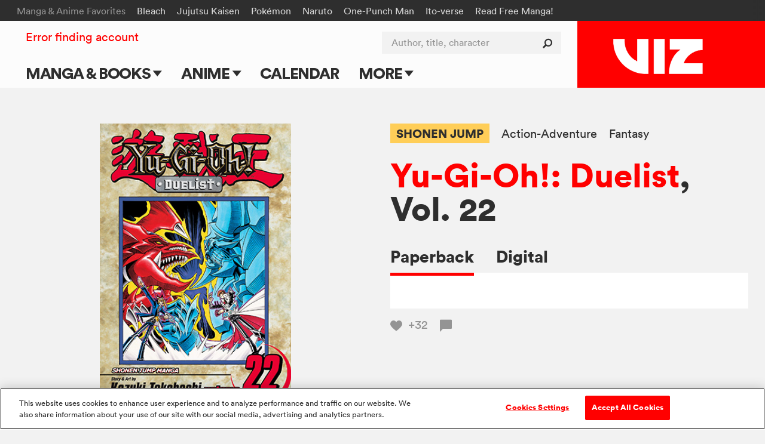

--- FILE ---
content_type: text/html; charset=utf-8
request_url: https://www.google.com/recaptcha/api2/anchor?ar=1&k=6LcOjgITAAAAADBlwgh-UTh4-2Hmh1LNWQE-Or9l&co=aHR0cHM6Ly93d3cudml6LmNvbTo0NDM.&hl=en&v=N67nZn4AqZkNcbeMu4prBgzg&size=normal&anchor-ms=20000&execute-ms=30000&cb=vm8ahviepd3x
body_size: 49579
content:
<!DOCTYPE HTML><html dir="ltr" lang="en"><head><meta http-equiv="Content-Type" content="text/html; charset=UTF-8">
<meta http-equiv="X-UA-Compatible" content="IE=edge">
<title>reCAPTCHA</title>
<style type="text/css">
/* cyrillic-ext */
@font-face {
  font-family: 'Roboto';
  font-style: normal;
  font-weight: 400;
  font-stretch: 100%;
  src: url(//fonts.gstatic.com/s/roboto/v48/KFO7CnqEu92Fr1ME7kSn66aGLdTylUAMa3GUBHMdazTgWw.woff2) format('woff2');
  unicode-range: U+0460-052F, U+1C80-1C8A, U+20B4, U+2DE0-2DFF, U+A640-A69F, U+FE2E-FE2F;
}
/* cyrillic */
@font-face {
  font-family: 'Roboto';
  font-style: normal;
  font-weight: 400;
  font-stretch: 100%;
  src: url(//fonts.gstatic.com/s/roboto/v48/KFO7CnqEu92Fr1ME7kSn66aGLdTylUAMa3iUBHMdazTgWw.woff2) format('woff2');
  unicode-range: U+0301, U+0400-045F, U+0490-0491, U+04B0-04B1, U+2116;
}
/* greek-ext */
@font-face {
  font-family: 'Roboto';
  font-style: normal;
  font-weight: 400;
  font-stretch: 100%;
  src: url(//fonts.gstatic.com/s/roboto/v48/KFO7CnqEu92Fr1ME7kSn66aGLdTylUAMa3CUBHMdazTgWw.woff2) format('woff2');
  unicode-range: U+1F00-1FFF;
}
/* greek */
@font-face {
  font-family: 'Roboto';
  font-style: normal;
  font-weight: 400;
  font-stretch: 100%;
  src: url(//fonts.gstatic.com/s/roboto/v48/KFO7CnqEu92Fr1ME7kSn66aGLdTylUAMa3-UBHMdazTgWw.woff2) format('woff2');
  unicode-range: U+0370-0377, U+037A-037F, U+0384-038A, U+038C, U+038E-03A1, U+03A3-03FF;
}
/* math */
@font-face {
  font-family: 'Roboto';
  font-style: normal;
  font-weight: 400;
  font-stretch: 100%;
  src: url(//fonts.gstatic.com/s/roboto/v48/KFO7CnqEu92Fr1ME7kSn66aGLdTylUAMawCUBHMdazTgWw.woff2) format('woff2');
  unicode-range: U+0302-0303, U+0305, U+0307-0308, U+0310, U+0312, U+0315, U+031A, U+0326-0327, U+032C, U+032F-0330, U+0332-0333, U+0338, U+033A, U+0346, U+034D, U+0391-03A1, U+03A3-03A9, U+03B1-03C9, U+03D1, U+03D5-03D6, U+03F0-03F1, U+03F4-03F5, U+2016-2017, U+2034-2038, U+203C, U+2040, U+2043, U+2047, U+2050, U+2057, U+205F, U+2070-2071, U+2074-208E, U+2090-209C, U+20D0-20DC, U+20E1, U+20E5-20EF, U+2100-2112, U+2114-2115, U+2117-2121, U+2123-214F, U+2190, U+2192, U+2194-21AE, U+21B0-21E5, U+21F1-21F2, U+21F4-2211, U+2213-2214, U+2216-22FF, U+2308-230B, U+2310, U+2319, U+231C-2321, U+2336-237A, U+237C, U+2395, U+239B-23B7, U+23D0, U+23DC-23E1, U+2474-2475, U+25AF, U+25B3, U+25B7, U+25BD, U+25C1, U+25CA, U+25CC, U+25FB, U+266D-266F, U+27C0-27FF, U+2900-2AFF, U+2B0E-2B11, U+2B30-2B4C, U+2BFE, U+3030, U+FF5B, U+FF5D, U+1D400-1D7FF, U+1EE00-1EEFF;
}
/* symbols */
@font-face {
  font-family: 'Roboto';
  font-style: normal;
  font-weight: 400;
  font-stretch: 100%;
  src: url(//fonts.gstatic.com/s/roboto/v48/KFO7CnqEu92Fr1ME7kSn66aGLdTylUAMaxKUBHMdazTgWw.woff2) format('woff2');
  unicode-range: U+0001-000C, U+000E-001F, U+007F-009F, U+20DD-20E0, U+20E2-20E4, U+2150-218F, U+2190, U+2192, U+2194-2199, U+21AF, U+21E6-21F0, U+21F3, U+2218-2219, U+2299, U+22C4-22C6, U+2300-243F, U+2440-244A, U+2460-24FF, U+25A0-27BF, U+2800-28FF, U+2921-2922, U+2981, U+29BF, U+29EB, U+2B00-2BFF, U+4DC0-4DFF, U+FFF9-FFFB, U+10140-1018E, U+10190-1019C, U+101A0, U+101D0-101FD, U+102E0-102FB, U+10E60-10E7E, U+1D2C0-1D2D3, U+1D2E0-1D37F, U+1F000-1F0FF, U+1F100-1F1AD, U+1F1E6-1F1FF, U+1F30D-1F30F, U+1F315, U+1F31C, U+1F31E, U+1F320-1F32C, U+1F336, U+1F378, U+1F37D, U+1F382, U+1F393-1F39F, U+1F3A7-1F3A8, U+1F3AC-1F3AF, U+1F3C2, U+1F3C4-1F3C6, U+1F3CA-1F3CE, U+1F3D4-1F3E0, U+1F3ED, U+1F3F1-1F3F3, U+1F3F5-1F3F7, U+1F408, U+1F415, U+1F41F, U+1F426, U+1F43F, U+1F441-1F442, U+1F444, U+1F446-1F449, U+1F44C-1F44E, U+1F453, U+1F46A, U+1F47D, U+1F4A3, U+1F4B0, U+1F4B3, U+1F4B9, U+1F4BB, U+1F4BF, U+1F4C8-1F4CB, U+1F4D6, U+1F4DA, U+1F4DF, U+1F4E3-1F4E6, U+1F4EA-1F4ED, U+1F4F7, U+1F4F9-1F4FB, U+1F4FD-1F4FE, U+1F503, U+1F507-1F50B, U+1F50D, U+1F512-1F513, U+1F53E-1F54A, U+1F54F-1F5FA, U+1F610, U+1F650-1F67F, U+1F687, U+1F68D, U+1F691, U+1F694, U+1F698, U+1F6AD, U+1F6B2, U+1F6B9-1F6BA, U+1F6BC, U+1F6C6-1F6CF, U+1F6D3-1F6D7, U+1F6E0-1F6EA, U+1F6F0-1F6F3, U+1F6F7-1F6FC, U+1F700-1F7FF, U+1F800-1F80B, U+1F810-1F847, U+1F850-1F859, U+1F860-1F887, U+1F890-1F8AD, U+1F8B0-1F8BB, U+1F8C0-1F8C1, U+1F900-1F90B, U+1F93B, U+1F946, U+1F984, U+1F996, U+1F9E9, U+1FA00-1FA6F, U+1FA70-1FA7C, U+1FA80-1FA89, U+1FA8F-1FAC6, U+1FACE-1FADC, U+1FADF-1FAE9, U+1FAF0-1FAF8, U+1FB00-1FBFF;
}
/* vietnamese */
@font-face {
  font-family: 'Roboto';
  font-style: normal;
  font-weight: 400;
  font-stretch: 100%;
  src: url(//fonts.gstatic.com/s/roboto/v48/KFO7CnqEu92Fr1ME7kSn66aGLdTylUAMa3OUBHMdazTgWw.woff2) format('woff2');
  unicode-range: U+0102-0103, U+0110-0111, U+0128-0129, U+0168-0169, U+01A0-01A1, U+01AF-01B0, U+0300-0301, U+0303-0304, U+0308-0309, U+0323, U+0329, U+1EA0-1EF9, U+20AB;
}
/* latin-ext */
@font-face {
  font-family: 'Roboto';
  font-style: normal;
  font-weight: 400;
  font-stretch: 100%;
  src: url(//fonts.gstatic.com/s/roboto/v48/KFO7CnqEu92Fr1ME7kSn66aGLdTylUAMa3KUBHMdazTgWw.woff2) format('woff2');
  unicode-range: U+0100-02BA, U+02BD-02C5, U+02C7-02CC, U+02CE-02D7, U+02DD-02FF, U+0304, U+0308, U+0329, U+1D00-1DBF, U+1E00-1E9F, U+1EF2-1EFF, U+2020, U+20A0-20AB, U+20AD-20C0, U+2113, U+2C60-2C7F, U+A720-A7FF;
}
/* latin */
@font-face {
  font-family: 'Roboto';
  font-style: normal;
  font-weight: 400;
  font-stretch: 100%;
  src: url(//fonts.gstatic.com/s/roboto/v48/KFO7CnqEu92Fr1ME7kSn66aGLdTylUAMa3yUBHMdazQ.woff2) format('woff2');
  unicode-range: U+0000-00FF, U+0131, U+0152-0153, U+02BB-02BC, U+02C6, U+02DA, U+02DC, U+0304, U+0308, U+0329, U+2000-206F, U+20AC, U+2122, U+2191, U+2193, U+2212, U+2215, U+FEFF, U+FFFD;
}
/* cyrillic-ext */
@font-face {
  font-family: 'Roboto';
  font-style: normal;
  font-weight: 500;
  font-stretch: 100%;
  src: url(//fonts.gstatic.com/s/roboto/v48/KFO7CnqEu92Fr1ME7kSn66aGLdTylUAMa3GUBHMdazTgWw.woff2) format('woff2');
  unicode-range: U+0460-052F, U+1C80-1C8A, U+20B4, U+2DE0-2DFF, U+A640-A69F, U+FE2E-FE2F;
}
/* cyrillic */
@font-face {
  font-family: 'Roboto';
  font-style: normal;
  font-weight: 500;
  font-stretch: 100%;
  src: url(//fonts.gstatic.com/s/roboto/v48/KFO7CnqEu92Fr1ME7kSn66aGLdTylUAMa3iUBHMdazTgWw.woff2) format('woff2');
  unicode-range: U+0301, U+0400-045F, U+0490-0491, U+04B0-04B1, U+2116;
}
/* greek-ext */
@font-face {
  font-family: 'Roboto';
  font-style: normal;
  font-weight: 500;
  font-stretch: 100%;
  src: url(//fonts.gstatic.com/s/roboto/v48/KFO7CnqEu92Fr1ME7kSn66aGLdTylUAMa3CUBHMdazTgWw.woff2) format('woff2');
  unicode-range: U+1F00-1FFF;
}
/* greek */
@font-face {
  font-family: 'Roboto';
  font-style: normal;
  font-weight: 500;
  font-stretch: 100%;
  src: url(//fonts.gstatic.com/s/roboto/v48/KFO7CnqEu92Fr1ME7kSn66aGLdTylUAMa3-UBHMdazTgWw.woff2) format('woff2');
  unicode-range: U+0370-0377, U+037A-037F, U+0384-038A, U+038C, U+038E-03A1, U+03A3-03FF;
}
/* math */
@font-face {
  font-family: 'Roboto';
  font-style: normal;
  font-weight: 500;
  font-stretch: 100%;
  src: url(//fonts.gstatic.com/s/roboto/v48/KFO7CnqEu92Fr1ME7kSn66aGLdTylUAMawCUBHMdazTgWw.woff2) format('woff2');
  unicode-range: U+0302-0303, U+0305, U+0307-0308, U+0310, U+0312, U+0315, U+031A, U+0326-0327, U+032C, U+032F-0330, U+0332-0333, U+0338, U+033A, U+0346, U+034D, U+0391-03A1, U+03A3-03A9, U+03B1-03C9, U+03D1, U+03D5-03D6, U+03F0-03F1, U+03F4-03F5, U+2016-2017, U+2034-2038, U+203C, U+2040, U+2043, U+2047, U+2050, U+2057, U+205F, U+2070-2071, U+2074-208E, U+2090-209C, U+20D0-20DC, U+20E1, U+20E5-20EF, U+2100-2112, U+2114-2115, U+2117-2121, U+2123-214F, U+2190, U+2192, U+2194-21AE, U+21B0-21E5, U+21F1-21F2, U+21F4-2211, U+2213-2214, U+2216-22FF, U+2308-230B, U+2310, U+2319, U+231C-2321, U+2336-237A, U+237C, U+2395, U+239B-23B7, U+23D0, U+23DC-23E1, U+2474-2475, U+25AF, U+25B3, U+25B7, U+25BD, U+25C1, U+25CA, U+25CC, U+25FB, U+266D-266F, U+27C0-27FF, U+2900-2AFF, U+2B0E-2B11, U+2B30-2B4C, U+2BFE, U+3030, U+FF5B, U+FF5D, U+1D400-1D7FF, U+1EE00-1EEFF;
}
/* symbols */
@font-face {
  font-family: 'Roboto';
  font-style: normal;
  font-weight: 500;
  font-stretch: 100%;
  src: url(//fonts.gstatic.com/s/roboto/v48/KFO7CnqEu92Fr1ME7kSn66aGLdTylUAMaxKUBHMdazTgWw.woff2) format('woff2');
  unicode-range: U+0001-000C, U+000E-001F, U+007F-009F, U+20DD-20E0, U+20E2-20E4, U+2150-218F, U+2190, U+2192, U+2194-2199, U+21AF, U+21E6-21F0, U+21F3, U+2218-2219, U+2299, U+22C4-22C6, U+2300-243F, U+2440-244A, U+2460-24FF, U+25A0-27BF, U+2800-28FF, U+2921-2922, U+2981, U+29BF, U+29EB, U+2B00-2BFF, U+4DC0-4DFF, U+FFF9-FFFB, U+10140-1018E, U+10190-1019C, U+101A0, U+101D0-101FD, U+102E0-102FB, U+10E60-10E7E, U+1D2C0-1D2D3, U+1D2E0-1D37F, U+1F000-1F0FF, U+1F100-1F1AD, U+1F1E6-1F1FF, U+1F30D-1F30F, U+1F315, U+1F31C, U+1F31E, U+1F320-1F32C, U+1F336, U+1F378, U+1F37D, U+1F382, U+1F393-1F39F, U+1F3A7-1F3A8, U+1F3AC-1F3AF, U+1F3C2, U+1F3C4-1F3C6, U+1F3CA-1F3CE, U+1F3D4-1F3E0, U+1F3ED, U+1F3F1-1F3F3, U+1F3F5-1F3F7, U+1F408, U+1F415, U+1F41F, U+1F426, U+1F43F, U+1F441-1F442, U+1F444, U+1F446-1F449, U+1F44C-1F44E, U+1F453, U+1F46A, U+1F47D, U+1F4A3, U+1F4B0, U+1F4B3, U+1F4B9, U+1F4BB, U+1F4BF, U+1F4C8-1F4CB, U+1F4D6, U+1F4DA, U+1F4DF, U+1F4E3-1F4E6, U+1F4EA-1F4ED, U+1F4F7, U+1F4F9-1F4FB, U+1F4FD-1F4FE, U+1F503, U+1F507-1F50B, U+1F50D, U+1F512-1F513, U+1F53E-1F54A, U+1F54F-1F5FA, U+1F610, U+1F650-1F67F, U+1F687, U+1F68D, U+1F691, U+1F694, U+1F698, U+1F6AD, U+1F6B2, U+1F6B9-1F6BA, U+1F6BC, U+1F6C6-1F6CF, U+1F6D3-1F6D7, U+1F6E0-1F6EA, U+1F6F0-1F6F3, U+1F6F7-1F6FC, U+1F700-1F7FF, U+1F800-1F80B, U+1F810-1F847, U+1F850-1F859, U+1F860-1F887, U+1F890-1F8AD, U+1F8B0-1F8BB, U+1F8C0-1F8C1, U+1F900-1F90B, U+1F93B, U+1F946, U+1F984, U+1F996, U+1F9E9, U+1FA00-1FA6F, U+1FA70-1FA7C, U+1FA80-1FA89, U+1FA8F-1FAC6, U+1FACE-1FADC, U+1FADF-1FAE9, U+1FAF0-1FAF8, U+1FB00-1FBFF;
}
/* vietnamese */
@font-face {
  font-family: 'Roboto';
  font-style: normal;
  font-weight: 500;
  font-stretch: 100%;
  src: url(//fonts.gstatic.com/s/roboto/v48/KFO7CnqEu92Fr1ME7kSn66aGLdTylUAMa3OUBHMdazTgWw.woff2) format('woff2');
  unicode-range: U+0102-0103, U+0110-0111, U+0128-0129, U+0168-0169, U+01A0-01A1, U+01AF-01B0, U+0300-0301, U+0303-0304, U+0308-0309, U+0323, U+0329, U+1EA0-1EF9, U+20AB;
}
/* latin-ext */
@font-face {
  font-family: 'Roboto';
  font-style: normal;
  font-weight: 500;
  font-stretch: 100%;
  src: url(//fonts.gstatic.com/s/roboto/v48/KFO7CnqEu92Fr1ME7kSn66aGLdTylUAMa3KUBHMdazTgWw.woff2) format('woff2');
  unicode-range: U+0100-02BA, U+02BD-02C5, U+02C7-02CC, U+02CE-02D7, U+02DD-02FF, U+0304, U+0308, U+0329, U+1D00-1DBF, U+1E00-1E9F, U+1EF2-1EFF, U+2020, U+20A0-20AB, U+20AD-20C0, U+2113, U+2C60-2C7F, U+A720-A7FF;
}
/* latin */
@font-face {
  font-family: 'Roboto';
  font-style: normal;
  font-weight: 500;
  font-stretch: 100%;
  src: url(//fonts.gstatic.com/s/roboto/v48/KFO7CnqEu92Fr1ME7kSn66aGLdTylUAMa3yUBHMdazQ.woff2) format('woff2');
  unicode-range: U+0000-00FF, U+0131, U+0152-0153, U+02BB-02BC, U+02C6, U+02DA, U+02DC, U+0304, U+0308, U+0329, U+2000-206F, U+20AC, U+2122, U+2191, U+2193, U+2212, U+2215, U+FEFF, U+FFFD;
}
/* cyrillic-ext */
@font-face {
  font-family: 'Roboto';
  font-style: normal;
  font-weight: 900;
  font-stretch: 100%;
  src: url(//fonts.gstatic.com/s/roboto/v48/KFO7CnqEu92Fr1ME7kSn66aGLdTylUAMa3GUBHMdazTgWw.woff2) format('woff2');
  unicode-range: U+0460-052F, U+1C80-1C8A, U+20B4, U+2DE0-2DFF, U+A640-A69F, U+FE2E-FE2F;
}
/* cyrillic */
@font-face {
  font-family: 'Roboto';
  font-style: normal;
  font-weight: 900;
  font-stretch: 100%;
  src: url(//fonts.gstatic.com/s/roboto/v48/KFO7CnqEu92Fr1ME7kSn66aGLdTylUAMa3iUBHMdazTgWw.woff2) format('woff2');
  unicode-range: U+0301, U+0400-045F, U+0490-0491, U+04B0-04B1, U+2116;
}
/* greek-ext */
@font-face {
  font-family: 'Roboto';
  font-style: normal;
  font-weight: 900;
  font-stretch: 100%;
  src: url(//fonts.gstatic.com/s/roboto/v48/KFO7CnqEu92Fr1ME7kSn66aGLdTylUAMa3CUBHMdazTgWw.woff2) format('woff2');
  unicode-range: U+1F00-1FFF;
}
/* greek */
@font-face {
  font-family: 'Roboto';
  font-style: normal;
  font-weight: 900;
  font-stretch: 100%;
  src: url(//fonts.gstatic.com/s/roboto/v48/KFO7CnqEu92Fr1ME7kSn66aGLdTylUAMa3-UBHMdazTgWw.woff2) format('woff2');
  unicode-range: U+0370-0377, U+037A-037F, U+0384-038A, U+038C, U+038E-03A1, U+03A3-03FF;
}
/* math */
@font-face {
  font-family: 'Roboto';
  font-style: normal;
  font-weight: 900;
  font-stretch: 100%;
  src: url(//fonts.gstatic.com/s/roboto/v48/KFO7CnqEu92Fr1ME7kSn66aGLdTylUAMawCUBHMdazTgWw.woff2) format('woff2');
  unicode-range: U+0302-0303, U+0305, U+0307-0308, U+0310, U+0312, U+0315, U+031A, U+0326-0327, U+032C, U+032F-0330, U+0332-0333, U+0338, U+033A, U+0346, U+034D, U+0391-03A1, U+03A3-03A9, U+03B1-03C9, U+03D1, U+03D5-03D6, U+03F0-03F1, U+03F4-03F5, U+2016-2017, U+2034-2038, U+203C, U+2040, U+2043, U+2047, U+2050, U+2057, U+205F, U+2070-2071, U+2074-208E, U+2090-209C, U+20D0-20DC, U+20E1, U+20E5-20EF, U+2100-2112, U+2114-2115, U+2117-2121, U+2123-214F, U+2190, U+2192, U+2194-21AE, U+21B0-21E5, U+21F1-21F2, U+21F4-2211, U+2213-2214, U+2216-22FF, U+2308-230B, U+2310, U+2319, U+231C-2321, U+2336-237A, U+237C, U+2395, U+239B-23B7, U+23D0, U+23DC-23E1, U+2474-2475, U+25AF, U+25B3, U+25B7, U+25BD, U+25C1, U+25CA, U+25CC, U+25FB, U+266D-266F, U+27C0-27FF, U+2900-2AFF, U+2B0E-2B11, U+2B30-2B4C, U+2BFE, U+3030, U+FF5B, U+FF5D, U+1D400-1D7FF, U+1EE00-1EEFF;
}
/* symbols */
@font-face {
  font-family: 'Roboto';
  font-style: normal;
  font-weight: 900;
  font-stretch: 100%;
  src: url(//fonts.gstatic.com/s/roboto/v48/KFO7CnqEu92Fr1ME7kSn66aGLdTylUAMaxKUBHMdazTgWw.woff2) format('woff2');
  unicode-range: U+0001-000C, U+000E-001F, U+007F-009F, U+20DD-20E0, U+20E2-20E4, U+2150-218F, U+2190, U+2192, U+2194-2199, U+21AF, U+21E6-21F0, U+21F3, U+2218-2219, U+2299, U+22C4-22C6, U+2300-243F, U+2440-244A, U+2460-24FF, U+25A0-27BF, U+2800-28FF, U+2921-2922, U+2981, U+29BF, U+29EB, U+2B00-2BFF, U+4DC0-4DFF, U+FFF9-FFFB, U+10140-1018E, U+10190-1019C, U+101A0, U+101D0-101FD, U+102E0-102FB, U+10E60-10E7E, U+1D2C0-1D2D3, U+1D2E0-1D37F, U+1F000-1F0FF, U+1F100-1F1AD, U+1F1E6-1F1FF, U+1F30D-1F30F, U+1F315, U+1F31C, U+1F31E, U+1F320-1F32C, U+1F336, U+1F378, U+1F37D, U+1F382, U+1F393-1F39F, U+1F3A7-1F3A8, U+1F3AC-1F3AF, U+1F3C2, U+1F3C4-1F3C6, U+1F3CA-1F3CE, U+1F3D4-1F3E0, U+1F3ED, U+1F3F1-1F3F3, U+1F3F5-1F3F7, U+1F408, U+1F415, U+1F41F, U+1F426, U+1F43F, U+1F441-1F442, U+1F444, U+1F446-1F449, U+1F44C-1F44E, U+1F453, U+1F46A, U+1F47D, U+1F4A3, U+1F4B0, U+1F4B3, U+1F4B9, U+1F4BB, U+1F4BF, U+1F4C8-1F4CB, U+1F4D6, U+1F4DA, U+1F4DF, U+1F4E3-1F4E6, U+1F4EA-1F4ED, U+1F4F7, U+1F4F9-1F4FB, U+1F4FD-1F4FE, U+1F503, U+1F507-1F50B, U+1F50D, U+1F512-1F513, U+1F53E-1F54A, U+1F54F-1F5FA, U+1F610, U+1F650-1F67F, U+1F687, U+1F68D, U+1F691, U+1F694, U+1F698, U+1F6AD, U+1F6B2, U+1F6B9-1F6BA, U+1F6BC, U+1F6C6-1F6CF, U+1F6D3-1F6D7, U+1F6E0-1F6EA, U+1F6F0-1F6F3, U+1F6F7-1F6FC, U+1F700-1F7FF, U+1F800-1F80B, U+1F810-1F847, U+1F850-1F859, U+1F860-1F887, U+1F890-1F8AD, U+1F8B0-1F8BB, U+1F8C0-1F8C1, U+1F900-1F90B, U+1F93B, U+1F946, U+1F984, U+1F996, U+1F9E9, U+1FA00-1FA6F, U+1FA70-1FA7C, U+1FA80-1FA89, U+1FA8F-1FAC6, U+1FACE-1FADC, U+1FADF-1FAE9, U+1FAF0-1FAF8, U+1FB00-1FBFF;
}
/* vietnamese */
@font-face {
  font-family: 'Roboto';
  font-style: normal;
  font-weight: 900;
  font-stretch: 100%;
  src: url(//fonts.gstatic.com/s/roboto/v48/KFO7CnqEu92Fr1ME7kSn66aGLdTylUAMa3OUBHMdazTgWw.woff2) format('woff2');
  unicode-range: U+0102-0103, U+0110-0111, U+0128-0129, U+0168-0169, U+01A0-01A1, U+01AF-01B0, U+0300-0301, U+0303-0304, U+0308-0309, U+0323, U+0329, U+1EA0-1EF9, U+20AB;
}
/* latin-ext */
@font-face {
  font-family: 'Roboto';
  font-style: normal;
  font-weight: 900;
  font-stretch: 100%;
  src: url(//fonts.gstatic.com/s/roboto/v48/KFO7CnqEu92Fr1ME7kSn66aGLdTylUAMa3KUBHMdazTgWw.woff2) format('woff2');
  unicode-range: U+0100-02BA, U+02BD-02C5, U+02C7-02CC, U+02CE-02D7, U+02DD-02FF, U+0304, U+0308, U+0329, U+1D00-1DBF, U+1E00-1E9F, U+1EF2-1EFF, U+2020, U+20A0-20AB, U+20AD-20C0, U+2113, U+2C60-2C7F, U+A720-A7FF;
}
/* latin */
@font-face {
  font-family: 'Roboto';
  font-style: normal;
  font-weight: 900;
  font-stretch: 100%;
  src: url(//fonts.gstatic.com/s/roboto/v48/KFO7CnqEu92Fr1ME7kSn66aGLdTylUAMa3yUBHMdazQ.woff2) format('woff2');
  unicode-range: U+0000-00FF, U+0131, U+0152-0153, U+02BB-02BC, U+02C6, U+02DA, U+02DC, U+0304, U+0308, U+0329, U+2000-206F, U+20AC, U+2122, U+2191, U+2193, U+2212, U+2215, U+FEFF, U+FFFD;
}

</style>
<link rel="stylesheet" type="text/css" href="https://www.gstatic.com/recaptcha/releases/N67nZn4AqZkNcbeMu4prBgzg/styles__ltr.css">
<script nonce="Fyd8vKWw84TB-fdVwiNEPw" type="text/javascript">window['__recaptcha_api'] = 'https://www.google.com/recaptcha/api2/';</script>
<script type="text/javascript" src="https://www.gstatic.com/recaptcha/releases/N67nZn4AqZkNcbeMu4prBgzg/recaptcha__en.js" nonce="Fyd8vKWw84TB-fdVwiNEPw">
      
    </script></head>
<body><div id="rc-anchor-alert" class="rc-anchor-alert"></div>
<input type="hidden" id="recaptcha-token" value="[base64]">
<script type="text/javascript" nonce="Fyd8vKWw84TB-fdVwiNEPw">
      recaptcha.anchor.Main.init("[\x22ainput\x22,[\x22bgdata\x22,\x22\x22,\[base64]/[base64]/[base64]/bmV3IHJbeF0oY1swXSk6RT09Mj9uZXcgclt4XShjWzBdLGNbMV0pOkU9PTM/bmV3IHJbeF0oY1swXSxjWzFdLGNbMl0pOkU9PTQ/[base64]/[base64]/[base64]/[base64]/[base64]/[base64]/[base64]/[base64]\x22,\[base64]\\u003d\x22,\x22w5xbw5/Ct0nCvkEVIR7DpsKAZcKaw6U7w6zDgWDDk1UXw5LCrF3CgMOKKG8KBgJ9QljDg1tswq7Dh1DDncO+w7rDkz3DhMO2V8KYwp7CicOwAMOIJTLDjzQiQMOvXEzDlsOSU8KMM8Kmw5/CjMKzwrgQwpTCn1vChjxNa2tMe1TDkUnDmsOUR8OAw4LCosKgwrXCusOGwoV7ZHYLMj0BWHc/ScOEwoHCvx/[base64]/w7xwwrVzRMKRKkfCsF3DusKcZE9CJ0zDksK3QSLCrns/w5E5w6oQJhE/GV7CpMKpWWnCrcK1c8K1dcO1wqNpacKOYVgDw4HDn3DDjgw6w5UPRT1yw6tjwozDiE/DmQASFEVOw5HDu8KDw4sbwoc2FMK0wqMvwqjCg8O2w7vDuwbDgsOIw5bCjlICDgXCrcOSw4FpbMO7w4R5w7PCsSZOw7Vdc21/OMOJwqVLwoDCm8Kew4pue8KPOcObUcKDInxJw6QXw4/Ct8ORw6vCoU3CpFxoXloow4rCrzUJw69ZHcKbwqB/ZsOIOT9aeFAgUsKgwqrCqSEVKMKswpxjSsObEcKAwoDDomsyw5/CgcKnwpNgw7MLRcOHwqjCjRTCjcKmwoPDisOeesKmTifDjDHCnjPDhsK/[base64]/DtQ51fwzChRrDtMKmw6V2wq/DjDbCoDMiwpPCh8Kpw7DCuTwpwpLDqnLCk8KjTMKUw6fDncKVwpLDllI6wrpjwo3CpsONMcKYwr7CiQQsBStJVsK5wp9cXicLwpZFZ8Kvw6/[base64]/wrZ9eU/DlSEbDl8pwrPDkCY3w5nDkcKdw4wWezpZwprCqcKWZEnCqcKmH8K3ACzDhngVIWzDpsOYZXdxVMKFBFvCvMKAAsK1VzXCqVAaw5/DrcO0H8OuwozDqlPCr8KccX/CuH9vwqhVwqF+wqlgIsOkNVQUaBQfw4IMCQzDrMKSY8OJwrXDkMKbwq9MFw/DmV3DvXNhZxfDj8OdLcKwwoMtS8KsFcKzQsOcwrMMSjs/KgLCgMK5w4ttwqDDhcKewp80w7F+w4caA8Kww48nUMK3w48dJWrDvTQUEjDDsXHDigouw5vCoQjCjMK2w7/Cnic+c8K3Skstb8O0dcOmwozDkMOzwogxw6zClsOjU0HDsntAwo7Dp2x7O8KWwqFawrjCmQrCmEdLVGQcwqfCnMKdw4J0wp55wovDnsKtRxvDtMOsw6dnwo95S8OGTw/Dq8O/wpvCr8KIwqjDm31Rw6DDvARjwrY1bkHCuMOBOnNaQBBlHsKCQMKhBnphZMK7w7LDpjUtw64jQ0/Dl1AFwr/CmXnDhsKeGxZmw5fDg3hJw6bCiQVFa0DDhwjCoRXCuMOIw7vDssOVdlzDlQDDjMOOMjtQw5PCiXBAwrMTV8KBPMOIag4qwq9zVMKjIFJAwp8EwovDq8K7OsONWT/CkyHCu3PDgUfDscOCw4/DocOzwoJOMsOxGwJcTXoPMSfCnm3ClgfCr3TDrXg8BsKwNsKPworCrjnDm1DDosKxYCbDqMKFLcOhwpTDrMKDeMOMO8KTw6keFGwrw6TDtHfCmsKqw5bCqR/CgCTDhRdOw4fCpcOVwqUzQsKiw4LCnx/[base64]/H8ORODsUAsKxw51cR8KFSsKPw7PCmMKSaWBTGGjDhMOvW8KUMEcxEVbDmMOvMUNGP3k0wodvw5EgOsOSwohow7XDsDtATWbCqMKLwoAkwqcqDBY8w6XDr8KJMMKTeTjCtsO3w73Cq8KHw4HDjsKTwrfCgy3CgsKOwr0Iw7/CgcK5DiPCoANIKcO/wrLDncKIwrc8w6Y+VsO7wqALEMOJRcO+wrjDrzUSwq3DjsOcTMKfwqVAL2Y+wqhHw5zCq8OMwoXCtUzCtMOnMgnDgcOswq3Dj0UJwpRywpBrc8K/w5UkwoLCjTwyaTlJwqjDnGbDpSEewroOw7vDisKNDMO4wrUnw7A1asO3w546wrhyw57CkEjCicKNwoEEPDx/[base64]/[base64]/[base64]/SHHDqMKrQ8OqwrrCucOEwqVVw68RWx45Dmt+awzCtQ9PIsOtw7bCilA5QAbCqzd/eMO2w7fDmsKVNsKXw6B+wqsqwr3CsEF7w5pbehROVXpdE8OxV8OJwrY4w7/DrcOvwqdNU8KBwqFBD8O/wpwyAjMCwrc/w6DCoMO8NcOswpvDj8OCw4rClcOGUkchNyHCiDp/NMOcwqTDkTnDpx3DlgbCl8OpwrhuDw/DuFXDkMKmfsOiw79vw7YRw4DCosKYwqYyYBPCtT18aQs6woHDu8KDKMOYw4nDsB5qw7YPOz/Ci8OhGsOjasO3e8KFw7HChEEOw6TCgMKawq1SwqrCiXnDsMKUQMOQw6NpwpTCjSTCh2Z+XDjCsMKiw7RkcknCnWXDq8K9J17Dmn5LY2/CtH3DgMOXw6dkci9PHsKow7rCvGxFwo3CtcOmw5BewpMnw5ZOw7JhL8Ktw63Dj8O6w6IpFhNuUMKUbzzCjMK/L8Kww7k1wpIGw6NVXAkPwpDClMOiw7nDgVUCw5pRw51Rw742wrXClG3Cu07DkcKDTk/CrMKKeVXCncK5KUPDhcOnQl1yX1xlwp7Dvz4AwqQZw6ssw7Zaw7BWQTjCk0IsHsOHw4PCosOxSMKPfijDpEELw7EowoTCicOvMF1dw6nDk8KQLGLDhMOVw6vCtnTDrsKqwpwJFMKiw4pDXR/DtMKWwqrDojHCj3HDmMO0GV3CpcOzXHTDjMKbw4onwrnCuzJ+wpjCh0bCuhPDosOPw5jDhWR/wrjDn8KWw7TDlFDClsO2w4bDoMOLKsOPLTZIOMOjYxVTGnJ8w6J3w4DCqxXCt0bChcOwLwvCug/ClMOCVcKowo7ClsKqw7cqw5fCu0/CqkdsQyMhwqLDkSTDgMK+w5zCnsKUK8OVw5sWZwAXwrV1L3t8U2VpNcKtCjHDhcK/[base64]/[base64]/[base64]/[base64]/CkcOewotJw4Q+UzDCln3Cn8K0wq/CvsKdwpDDo8KTwpXCpHfDiA8HKyjCp3Zow43DjsOsD34rLzFvw5jCkMOjw5s/YcO9QsKsJn4dwqnDj8ONwoHDlcKDUSnCisKCw7Row5/CgyIsK8K4wr1tVyPCq8K1NsORJgrCjk8IF0VOSsKFRsKrwq1bOMOAwrbCjz56w4fCocOTw5/Dn8KEw6LCqsKIbsOFacO4w7tXWMKPw4ReN8O7w43DpMKIeMObwqk8L8KswolPwp/[base64]/Dv8OgwoYCwooWJcO/BMKmYmnCqF7CiGpUwoN2WlvCmsOPw5/CkcOlw5TClMO5w6J2wolIwo7DpcKtwp/Cr8KswroGw73Csy3CrVAiw4nDusKlw53DvcORwrzChcKRIzXDj8KvW1ZVGMK2NcO/MDXDvsOWw5VFw5fCqsOAwpLDshFBZMKmMcKQwrTCpcOnPTvCvk1Aw47DuMKgworDisKPwo1/[base64]/[base64]/CnijDjsKUw4Q7Fm4oLMOYw7/DusOJw7TDpsO5wpHCtE81dsOow4phw4zDs8KeMU44woHDlk8FS8Kpw73CpcOkCMO+wrIRI8OWEMKLV2hBw6ABB8K2w7TDlwjCqMOgXTsXTAFGwq3DhkgKwrTDrR4LbcKqwrIje8KQw6rClVzDlcOuwoPDjH5fcybDt8K0GU/Dq1MELH3DisKlw5DChcKyw7DChHfCvcOHLkDCkcOMwowuwrPCoUJrw64oJMKOc8KTwrPDnMKiVBJbw5TCgCojcz1feMKfw4NWM8ObwrfDmnHDgBBCKcOOBUbCtcOcwrzDk8KawqfDiUZQeyEgZS57BMKew7pYXlDCjcKGJcKteCLCqz7CjjvClcOUw7TCvQ/Dm8KDwr7DqsOCNcOIG8OIOErCtUYRasO8w6DDgsKowrnDpMOaw75/woFCw4bCm8K7TsOJwrPCp0TDucKkR23CgMOiwrwzZQjCiMKfBMONLcKhwqHCicKvaDTCsXDCtcOcw7J6wql4w411fkB5ORhqwrrCnR/DrA46TTBXw7csfAYgHsO8Z25Uw60zJiEcwrEDXsK3S8KpfBbDo2fDmcKtw6LDqETCvMOPHBoxQnTCkMKiwq/[base64]/[base64]/CrALCvB7CpsOhw4TCkMO0woIwwpk5PjpWZkdRw4PDnE7DvCLClDvCvsKJHAVuR3JHw5sDwqd6ecKGw75UYGbDn8KVw4bDscKHZ8OdNMKMw7/Cn8Onwr7DrxDCu8Opw7zDrMK8BG49wrDCqcO0wp/DnzZIw4/Dm8OLw57CtH4+wrwyf8KZUQXDv8Kyw48tGMO9I2PCvy1+dR9sasKQw7J6ATXDv3bCpS5QBHBVFi/DmsK0w5/Cp2HCqHo0ay8iwoAITS8WwovCpsOSwqFaw5oiwqnDjMK1w7YDw5kaw73DqAXCjy/[base64]/[base64]/[base64]/LcKlwrrDh8Osw7Vxw63Ch8OSw7s2wqbCm8Ocw7PDgjprw6vCrj3DisKXFGjClQPDmTzCiz1YJ8KYEXbDsztAw49mw4FWwpfDijsSwp58wrHDgcKDw6tuwq/DiMKxPxlwfsKoVcKBNsKewpnCg3bChynCgwNPwrbDqGbCiUwOcsK6wqPCn8KLw47DhMKJw7/CrcKaYcKjwoXClmLDkg/[base64]/DmFTCjMOgCmMkbBB/ekTDmHnDj8KuGsKxDMOME0PDl1l1XzRhRcOdw6gQwq/Dk1NTW3F7NMKAwoVbXjodTxE6w7VVwokocXFXFsO0w6RQwqArSnt6AmdjLDzCncOdNlkjw7XCtsOrB8KaDkbDry3Crwg+bB/[base64]/bmFgw5nCuwwcMsOhcWnDkMO2w4TCrh7CrGjCqcOlw5jCgmsObcKUOHvCjETDuMKow5lUw6nDpsO+wpxUClfDpA0Bw6QiOcOlTFUuUcK4wqV6HsOCw6TDt8KTKGDCusO8wp3CtDLClsK/wozDisOrwos8wq4hFgJFwrHCrFB7L8K4wrjCucOsX8OAwoXCk8KxwqNMFXFEEcKhCsK9woIceMOTMMOREcOXw4HDrADCsHPDuMKxwq/Cm8KDwqVZY8OywobDqlcbIhLCizk8w5o5wpQGwo3CjEnDrsOaw4PDplgLwpXCo8O7CTLCl8OBw7xAwrPCjBdSw41PwrQ7w7Njw7/DhcOvdsOKwr0vw4kdFcOpGMO+bHbCnFbChMKrQcK9cMK3wrJyw7BuScOuw7kjwrZrw5IyXsK/w7rCv8Oad0sZwq8UwqrCncOtE8OfwqLCisKww4EbwrjDgsO8wrHDp8OYLVUGwrs1wrtcGgofw7paJ8KOYMOtwqIhwqRmw6nDrcKswrlmAsKswpPCiMKOMXjDu8KQZBFOwoNjPG3DjsOVVMOVw7HDsMKGw5/CtXoOw43DoMKlwpYawrvDvRrCn8KbwrbCmMKawrgyNjjCu2UsWsOiUsKaa8KLGMOaasOuw7ZsJSfDncKAWcO2XSFpIsKdw4gyw6LDpcKSwrcnw5vDncOkw7XDim9/UHxoTSptJxXDgcO1w7DDr8OvQgBxIjzCosK3Cmpzw6B3YkRgw7xjcRpNCMKlwr7CrRMdL8OuLMOxY8KiwoAAw6/Cvkhqw7/[base64]/CrMKkVWXDiULDgMKnwqfDi8OIw7wUUR3Cj2jDo1UYwqVGcsKGEcOXPEPDssKfwqM0wql+WmPCsm3CicK9DD9ENC4Ce3jCtMKPw5cnw77DqsK9wqAzCD8ubEFNRsKmPsO8w71fT8Kmw58IwoBJw6/DqT7DmiXDkcK5R15/w4zCvyELw5jDpMOZwo81w40HS8KowrJxVcKTw6YFwonDrcOIXMOLw67Cg8OjbMKmI8KIfcOSMRXClAvDvTpTw7TCiTJaLUbCosOLJMOuw4p/[base64]/Cm8OFbMKvw7DDqcKAw7XCjHMhBsOsbWTDt8Oqwq7Di3LCtFvCuMKkR8O6SMKNwqZ6wqDCsRtzGHhaw6lOwrpVDVBURl5gw6wUw65Rw5DChEcIAHjChMKpw6R0wogcw6XCiMK/[base64]/CiU5Zw5o/wqvCjMOrwqzDv1zDg8KWHcO6w73CtUQgwqzCik3Dplswf1fDpy0ywoYwJcOaw64Fw696wq0Dw5o/w7FKTcKsw6IMwojDqjokTgXClMKYTsOrIMOPwpI4O8OyP3HCoEAFwprCkzvDq0ViwrQTw5wKGQA0DBvDmzvDpMOQWsOqDQDDqcK6w5BrDxR9w5HCncOScAzDjEB+w5bChsOcwq/Cn8OsTMKMfGV2RhQEwpkOwrkkw6wowonCs0jDs0/DnExdwpzDhk0dwplGV1AEw5/ClzHDs8KdAjNQAmnDjmnCv8KTNFPDg8Oew5RSc0EqwpokeMKnOsKUwotuw4gjFMOqcMKhwrpewrXCkWzChcK7w5QlRMKswrR2RXfCi15rFMOVdsO1JsOfb8KxRk3DhX/DnxDDrkDDtxbDuMOIw61rwph0wpXDg8Kpw7zCkFdKw7kMCMKxwonDvMKPwqXCvU4TRMKIf8K0w4FtfgrDr8KZw5UZBcKYD8OMEnDCl8K8w6x4S2tlG27CtmfDrsO3PgzDhwVTw6bCmWXDihnDi8OuPG3Dm3/[base64]/w6LCjcOAw4vCtMOOLUPDnz4Zw4LDr8OvB8OAw5sqw77Dqm3DgivDg3LCgHllSMO0Zj3DiTFBworDgnIWwrNkwoEeL1nCmsOYD8KadcKjSMOOSsKlR8OwZzR1CMKBfcOuYllgw67CgRHCrlPCn2/CmxTCgkZAwrx3NMOaF1cxwrPDmx5VU0zCgWMSwo3DhDTDscK2w6PDuVUMw5TCqhsbwoXCksOCwqnDgMKTGTvCs8KTLx0lwoUbwq9Fwq/DhEPCqDrCmUZIVcKLwpIRVcKnwrE1X37DjMOPLiZDKMKgw7zDvAfCqW1LV2h5w7TDq8OdPsOKwp9gwoVCw4UNw5NZLcO/w67DhcKqJAfDg8K8wrTCtMOtb0bCmsOTw7zCiVbDlzjDk8K5T0cjHcK5wpZkw7bDkgbDvMOhDMK3Wg3Dtm/Ds8KuFsOqEWRLw40mdsOBwrAAEMO4AToqwoTCj8OUwotcwrJnNWHDoAwxwqfDh8Kowq3Du8KDw7FsECLCl8KjGW8Xwr3DrcKdCR09A8O/w4zCpzrDjMO9WkYawp3Cv8KpN8OIc0/CnsOzw6fDhsKZw4XDg2Jxw5N5QQhxw7hQemUfMUTCmsOAC2PCjknCpW/DoMO0Hw3CucKqNHLCuCDCgy9EKMKQwqnCqUjCpmA7IR3DjEnDlsOfw6EpOhUOVsOhA8KPwp/[base64]/CqlYFw4QlOxx3wqhcaMOzw7YBwp/DjcOYD8OiHTxsPGTCqcO2EwMfdsKmwrs8B8ORw4HCk14gdMOgG8O1w6HDmjbDu8O0w5pNLMOpw77DuyZdwo3CuMOowpYoLy1LUMKBQ1PClEgHw6U+w7LCu3PCoRPDmcO7w5MPwp3Cok/Cm8Kdw4bCgBjDrsK9VsOew6wgXnTCrMKLTREWw6A6w5/[base64]/Dl3ZnXmDClxB9DsKUcsO8w7MQccKNS8OsLWUrw6nCtsKgUBPCt8K+wpUNcnvDn8OAw5kowqYNNsOLLsOPGy7CsA4+d8KOwrbDuUxjDcOjNsOFwrMFZMK3w6MOXFtSwpceMDvCksOGw5wcVTLDnmJsHTrDpHQrXcOcwqvCkTQhw6PDvsK/w50oJsKkw6DDrcOJFcOqw5nDljvDjQkCccKKwrMiw4dcLcKZwr4VRMK6w5vCmHt6LinDjAQ4VGtQw4nCoGPCosKZw5jDnVpCJcKnQQjCllrDthnDjhrDqDHClMO/w7LDlVFhwoAlfcKfwqfCmzTCt8OTccOAw4HDsiQ7YHXDjcOHwqzDvEgMEmnDucKSWcK9w71uwpzCusKsXnDChmDDowXCpsKywqDCpl9oXsKUPcOvHMOEwrNVwoDDm07DoMOjw7YdK8K2J8KtQcKOVsKCwrwBw4RKwqEoc8Oiw7nDmsObw4xawq/Dp8OVw6ZRwrU+wrE6w5DDp1tJw5w2w7TDtsK3wr3CnyjCjF3Ci1PDhiHDjMKXwqXDhsKSw4lGfH9nIVRAEUTCnQTCvsO/w63DvsOZHMKPw4MxB2TCqxYOQQHDlUlDSMOgK8KWIjzDjlvDuxLDhULDhB/[base64]/DpBd/[base64]/DunLDnsKETRDCrcOIwpTDq2PDvwjDtgMmwrdLHsO2WsO1wqnCiDXCpsOFw5RUbcKUwr3Ch8KSYkATwqrDkm/ClMOxwqFRwp8FO8K9DsKqBcONSyAEwq1VFMOFwp/Cn0jCtCBCwqXCqcKNMcO6w4wQZcKUJTcQw6Iuwrs8eMOYQcKhfcOCQWBXwr/ChcOHNmYTZGx0H1lSc0vDp3MEPMOWY8O0w6PDkcKcYwJDVsOhXQx/bcKyw73Dgg9ywqNvfSzCnEFKTFzDpMKJw5/DqsK1XlbDhm0BH1zCsiXDh8KkHA3CjnM9w77CsMK2w4fCvT/Dt3dzw5zCqMOTwr8iw4bCp8OmO8OiIMKCwoDCu8OeCHYTJVnCp8O6JsOhwpYrCsKtOmPDusO6G8K6BU/DqUzCkMODw5vDhm/Cj8OyFMO/w7zCuiMXCBHCvC4zwpnDj8KHfcOGasKXA8K7w77DklPCssO0wrjCnMKyOUhEw4HChMONwqXDjTctR8Omw5bCvwsDwpLDjMKuw5jDjcOuwoPDscOFMMOlwoXCj2bDskTDrSEDw4t9w5bCp3gDwrLDpMKvw5XDiztNNTVbHMObGsK+V8Oqb8KeTyhLw5dlw5hswo0/CFvDk08DM8KXIMKaw5I8w7XDvcKvZ3zCskE6w5UawpLCnVt+wqhNwpcnGGnDkgF/BAJ8w6jDmsKFNsKBLkrDuMObw4U7w4TDkMKdcMK4wrJgw5s2M3MywoNQEVnCrDvCpCPClnLDtxnDgkpqw6PCrT7Dq8O9w6vCvTzCjcKnbQRDwotww44tw4/[base64]/d8O5wpU2ZcOEw7DDp8O/w7d1wrjDj2nCsidPRCIwEGAWXcOQMlvCqD3DpMOkwqDDhMOjw4kGw4LClShAwo5dwojDgsKxTDslAsKFXMOyRcKDwr/DrMKdw67CsXjClRZ7JMKvFcOjX8ODTsOTw6DDs0s+wo7CkEhhwocQw70kwoPCgsKPwrLDrwzCtXPDvsKYPx/DtHzChsOFMiNzw7FfwoLDjsO5w4gFFBPCksKbE2N7TnIXEsKsw6hww6A/NihYwrQBw4XCtcKWw6jDtsOiw6xWa8KPwpdsw4HDvcKDw5NVR8OrXxXDnMOXwq9lOcKDw7DDgMO4W8Khw4xOw6tNw7BnwrfDgcKhw4B5w4HCqETCjWQtw57CuWHCqyg8T2DDvFfDs8O4w67Cq13ChMKlw6rCj3/DhsK6Y8Ouw6jDj8Odaj09wobDksOwA3bDknUrw6zDmwRbwrVSeirDvwRfwqoLFl3CpxzDhFbDsG82PgIwPsOawo55EsOPTjXDo8KWw47Dt8O5G8OaX8KrwoHDnxzDo8OKREAiw5vCrCvDtsKTT8OjNMOCwrHDssK9F8OJw6/Cs8OPMsOPwrzCisONwq/Ck8OLdRRyw6zDmDzDi8Kyw65wS8KKwpAKXMO7XMOEFivDqcKxAsKqLcKtwq4rUsKTw4TDtEJDwrhHJDA5G8OQUQDCokE5R8OCXsO/w6vDrTDCv1PDvns8w47CumEQwprCvSAwHibDpcOMw4kIw5VNFyDCkHBhwrDCq2QROWDDlcOsw6DDhxdtTMKfw707w47CncKXwqnDkMOKGcKCwqgADMOYeMKqSsOrE1opwovCm8KLPMKRdgJdIsOYGhHDr8Ouw5c8UGPCkEzCmTDDpcOpw7HDvS/ChADClcOWwqsDw7p1wrsfwpLCqcKDwqLCuD0Hw7tTe3jCmsKAwqhQdlMse2NgamHDi8KKUyUvBgV+R8OfL8OLBsK0ckzCp8OiNAbDh8KMIsKtw5/[base64]/DjBcswqrCjBTCgE3Cl0wnw7hNesKNw60EwpxYw5waN8KPw7bCt8Kxw6xBUGXDvMO8Ji0DXsKgWcO9LCTDq8O9dsK1IwZKUsKwbWXCmMOmw7zDnMOVLCnDnMOEw4zDmcK/LBA8wqvDu0vCmk8Qw4IvJMK6w5kiw7kiUsKKwqPCtCPCoyAtwq3Cg8KFBizDocOjw6EuPcKlMDvDlBTDoMOQw4TDlhrCr8K8egzDqxTDgglsTMKEw40xw682w5ouwoFww60WPiJuXgFVecO8wr/DiMK7JwnCm3zCl8Orw6x5wr7CksOyOB/Co1tefsOFK8O7CSjCtg4rJcKpDivCrkXDm2obwqRCQ03Cqw9gw7Q7aizDrHbDjcKbVzLDmHXDuyrDpcOIKnQkAHc3wohzwoA5wp8jdBF3w6DCt8KRw5vDuD9RwpwywozDgsOcw4YrwozDr8OOIlkFwp4KbAxnwoHCslhcYsOiworCqHxPTn/[base64]/ChW3CpMK4EMOXw48Ew4LCi8OYwr3DuVHDqVjDocOkw7TCuwzClTbCtcOuw6Bjw6BAwq1jCAo5w73ChMKSwo46wqrDj8OSXcOtwrVDAMOaw6MWP2LColx/w7Jmwo8gw5YYwpbCqsOoOHrCq37DlhjCqifDncKgwo3Cl8KNecOXZsOzdVBmw59Nw5vCinvCgsOHBMOKw6xQw4rDtTNCLBzDpDbCtQNKwoTDmikYBy3Cv8KwCRAPw6hPS8KNFnDCoDx3B8OYwpV7w4/DusKBTj3DjcK3wrgqC8OfcF/Dplg2w5pZwp5xOmoawpbDucO8w54YL3p7DD3DlMKfO8KOH8O2wrNBaBQBwoRCw77Csnhxw6zDk8Kwd8OQVMKmbcKBUn/DhnJwVy/DqsKuwqA3F8Ohw4DCtcOiSHPDij3DjcOuUsO/wrRTwrfClMOxwrnCh8KfW8OXw4TCv089DcKNwr/CpsKLKUnClhQsM8Kcemoxw7XDpMO2cWTCvWohWcOYwrNTbyMxPjjCjsKJwrABHcOlFVPDrjvDu8K1wp4ewpwVw4fDhETCrxM/[base64]/DrsOYB8O1wogEwqvDvsOgJsKXw4rDj8KwWsO7fFbCrgLDhEkya8Ogw4/Dv8OgwrBJw5QwcsK3w7BdZwTDpEQdLMO3G8K3bz8qwr9ResOkfsK9wqrClcOFwpFJbmDCgcOxwq3Dnx/DgmzCqsOaGsK1w7/[base64]/DvQHDlGvCnQzDhsOlw61Lw4NCcMOIwrUbEjBue8K+KDdcJ8Kzwr9bw7TCplLDgkbDlm/Dr8OzwozChk7CqMKiwrjDtG3DqMOWw7jCpyEcw6Uzw7xlw68pe2olFMKKw5UBwpHDpcOHwq/[base64]/w7/CkDLCtcKaw40eAwfCrmxxMF3CinExw63CmG9Sw7TChcK4QnTCucO9w7rDtBp2CmNmw4RUMUbCgUUcwrHDusK/wqDDjxLCm8OnbF/CllDDhAluGlofw7IUHcO4L8KSw5HDmAHDh0jDjF59KV0Ywrw4O8KDwo9Sw5ogaFJFC8OwemXCvcOIAlIGwoXDvFjCsFbDmjnCjkFgXU4ewr9ow7bDh2LCiibDscOlwpE7wr/Cr04EOA94woHCjFsqHyJMPCjCjcObw7lMwrB/w6kAMMKUIsKVwp1fwoo9Hl3DpcOow5h9w5LComwLwq0rYsKMw6PCh8OWQsO/[base64]/[base64]/DgBLDtUzDkcKDw7BdwrNUSsKawrLDqMO1OcO5RMOXwqTDvm4gw6YWSxMSw6kFwpAXw6gDVDpBw6vCuBE6QMKmwr8dw4zDoQ3CkihJdiDDoxrCi8KIwrh9w5vDgzTDvcOmw7rCh8OpWX1rwq3CqsO8SsOMw4bDnBnCtHDClcKzwo/DssKTLT7DrW/CvgnDhMKsLMOyfEBjS3A/wrLCjhlsw6HDtMOMQ8OvwprDsUt7w4dXaMKcwo0DPjl/ADXClV/Cmk1dZ8Oiw7AldMO4woVqcjXCjHElw4jDvMKuCMK3TcKbCcOzwoDCocKBw75JwrhoXsO3UUzCgRA2w63DhWzDpxEzw6o/MMOLw4FKwqfDtcOuwrB+UEUtwoXClMKaM33CisKMZMK2w7w6w681DcOeAsONIsKyw6orcsOuPgTCj31dW1Qgw7/DqmcNwqLDsMKwd8OXUsOywrDDnMOnO2/DjsOuAmYuw5TCs8OuFsOdInTDvsKsXyvCgsKUwoN4w4d/wqrDncKLUXdvM8OHeUDCmmpMGsKTMizCsMOMwoxUYC/CqlbCq2TCi0jDtRYEwolfw5fCg2TCvkhjb8OfOQo7w6HCp8K8Bg/CkwzCusOBw7UMwqQRw4cPQQnCqh/CjsKYwrFDwpkmSFAlw4ssMMOiTMOERcODwoZVw7fCmgQ/w5DDocKPRxXCtMKyw6NJwqPCkMKgBMOKX2rCpynDhCbCnGnCrDjDkVZJwqhmwo/DuMO7w796woMBE8O+WTtaw6XCjMOKw5/DvTFuw5Amwp/DtcOEwpgsb3nDqMOOZMOGw4R/w6PCk8KXScOsLS06w5MXKAwlw4jDuRTDsTjCi8Ouw4p0FSDDmMKjKcOjwrV+ElTDgMKdYcKnw5zCusOzfMKHEzwXEMOXKyoHw6/[base64]/wpfCnl40JUhYYx9IYBQpTcKZKcKQwoILbsOIMsOtR8K2EMOSS8ObJMKKHMOmw4Q2wrYITsOnw6RAajcdXnp2IsKBawoUFk1Kw5/[base64]/ChQHDm8ONw6HDm8Omw7jCgcOdw646SiVqMQ3CqX8Lw50vwpF5CVJYD1nDncOHwozClVbCmMONGw3CtgnCpcK6DcKIMmLClcOeI8KAwrl/P15nHMK0wrNuw5nDtDpzw7jCj8K/[base64]/DqXkXw5TDiCbCswpQGQ/DnxPDnsOPw5xuw53DgMKcdsOOXQwZbMOxwpB3BVvDu8OuMsKQwo/Dhy1hF8Kbw5cUQcOswqc2KHxrw6hfwqHDi1QdD8Ohw7zDscKmMcKMw7k9wp9iwrsjw41wEHpVw5PCq8OqUzPCrEsdVsOWScOpb8KIwqkXFgbCmMOTwpzCuMKgwqLClQXCtSnDpQ7DoUnCgkXCicKDwpfDvDnCgW03NsKdw6zCkEXDsF/[base64]/Ch0Ztc0fDhDXDvlpWw67CgzQGT8OTYWfCnW/CqwlPbyzDlMOYw4xYU8K6JsK8wr9Ywr4NwoBgCGFAwr7DjcK4w7bClmlBwofDpE4CaDB9J8OmwpjCpnzCtwg8wrbDmTcib2EOHMOMBmjClMK+wpvDhsKGYlfDsT9qSsKcwoE6QH/CtMKtwplMJUgoR8O0w57DhgXDl8OzwqMWfUDCuktSw65lwptBAMOLGxHDs3/DvcOmwqJkw7FWHAnDhsKuYU3DicOmw7jCisKjZCpTKMKPwrLCllkNcGggwo4JXTPDhXPDnQpcS8K7w4QCw7zDulLDqF/Cm2XDl0rCsirDqMK+d8KvZSM+w4EGHmpRw40ow4IiNsKQLC0lcEcZIzMVwpLCnnLDjSrChMOawrsLwrkjw6/DlMK5wppQRsOUwqnDncOmOD/CqEzDqcKfwq4Swo1Tw785EznCjnZKwrojfSLCmsOPMMOMQ0/[base64]/CmsKDA8Omw6TClljDoXnDkgHDtQQSJcKyH8OwdyHDvMK8LkZYw7PCtSfDjWwLwovDgcKdw4ghwoDCvcO7FsK3OcKcMsOBwqYoPwLCuF1CYCLCkcO7MDEeGMKRwqdAwocnbcOBw5tVw51Nwr0JfcOYOsKuw5N4VDROw49vwoPCmcORecK5RR/Cq8Osw7tgw6bDtcKnfMOKw5HDh8O/wp89wq/CscKiAkPDpDEIwqnDp8KaYVJSLsKbI2LCrMKwwrpSwrbDi8O7wqpLwrLDuikPw5wqwopiw6g+XWPCp0HCvz3CqErCt8KFN2rCjRJ/QsKqDzXDhMOgwpdKXTo8InN3YcOBw77CgsKmbnnDqjwJB3IHTXfCsyQLAik7YBAKX8K6O03DrsK1JMKMwp3DqMKIb04xTTbCrsOHJcKkw7PDi3XDvEDDosOKworChQFdAsKaw6bCtSbCn2/Cp8KzwoTDjMOHbkwqMXPDsEIacD5/c8OkwrPCvXhgQXNXEAnCssKJVMOBWMO9KcKOK8OlwpkdLwPDicK5JmTDgsOIwpsiKsKYwpVIworDkWJAwp/Ct1NyOMO/VcOccsOSXXjCsmTDoHtRwrTCugLCnkVwOljDrMKwCsOCWijDm2Z6FMKIwpFoDjrCjDdzw7pNw6fDh8OVwol8XmLCtULCkBhTwprDrh0Ew6TDnQ9rwpPCo35nw43ConlUw7ECw7s/w7pJw4t7wrE3CcKEw6/DulPChMKnJMKoU8OFwpLDiykmTzMnBMOCw6DCgsKLMcOTwog/woYXNFlnwqXCnFtCw5jCkgVnw7rCm111woE0w6vDqgwjwoocw6HCvcKbdkTDlwgMOcO3UMOLwpDCscOLNCQCMsKjwr7Cjj7DksKfw5TDuMK5WMK8Dm8ZRj4iw5/CpWp/w5LDncKSw5lZwqASwoTDsiLCgcO/[base64]/[base64]/DgVV5w7N1w6hrw70nwqXCh8KlHwHDssOCwrgawpPCsk0nw5t/RFACb2bCqnbCknsmw7kHd8O3OicBw4nClcOvwqDDjCADBMO2wrVrdEg1woTCgcKvwo/DrsOOw53CkcKgw6/CpsKTbmsywq7Dk3EmBxPDhMKTG8O7w6LDv8OEw4lww5vCvMKWwrXCrcK5IELDngtPw5/[base64]/Cl8Kqwp5YVDUHH0HDqzc6w5DChU4ZworChMOKw4/[base64]/[base64]/wp7DtcKhwpjDh8Kkw6huw6zCksKvwpJPwozDpsOlwrvCqsOpUxYmw53CncO+w4XDjx8QPSdhw5nDjcOINHfDqy/DpsOLFiTCu8KHP8OFwqXDu8KMw5jDg8K2w55mwpYpwoFmw67DgAnCmUrDpFvDmcK3w6fClCV7woceNMK1LsOPKMKwwpvDhMK/a8K0w7JzD0snIcKxO8Okw4opwoAbc8KhwrYoSAt5wo0odsKMwqYVw5TDqlhpXx7DvMO0w7LClsOUPh3Ci8OFwoQzwrcFw6VdOMO5dHJdIsOGTsKtBcKHIhXCtDUsw47DkVI5w41jwpQXw73CuhV4MMO3w4TCk30Sw6TCr0zCu8KtEHLDucOiAUZ+TWQsBcKpwpvDun/Cq8OCw4zDvDvDpcOqVTHDsxZOwq9Dw6Fpwo7CtsK2wocWOMKjXjDCmB3DuUrDg0bDr2UZw7nCisKwayQ8w5cnW8KuwpcqY8KqdVhXE8OpA8OlG8OVwrjCuT/CsWgQIcOMFy7DuMKow4nDqUtmwpRtA8OjNsOAw6XDhxV8w5LDgWtbw6DCs8KNwq/[base64]/DnF/DrsOaw5RmacKpfgcywo47w6RQLhTDhQAHw78ow5Njw7fCo1vCtSwaw63ClVp5CCzDlH5swqvDm3jCoF7CvcO3VjZew6jCuSLClRfDkMKpw7nChMKTw7R0wrlTGzzDtHBjw7/CucK2BMKXwo/[base64]/DksKgTsKiw53CuwFdwqRdwrVWXRDDsgHDiRtmW20Jw5JGD8O5K8Kcw7RLC8KWIsOVeB8uw7HCs8K2w6jDjU/DuU/Dl35GwrRRwodRwrPChCh2wrfDgBIXLcKfwqdMwrvCtMKbw48IwoB/KMKgBRLDnGVXP8KPKz0mw53ChMOhZsOJMnIpwqpHZcKcGsKhw6Rzw53CmcOYUQszw6gnwr/CgzXCgsOwfsK3RiDCqcOZw5l1wqEGw4fDrkjDuBRcw5IRCjDDsSAdPcOJwrfDul4Qw7DClMO/X0w2w7LCisO+w4fDmsOyXABewoIIwoPCoDMTVVHDtwzCucOWwobCuR1JDcKBAMKWwpXDjXDCvF/CpsK2BVkEw716C0bDrcO0ecO/[base64]/wo0ew7rDjcODwohTwqHCosKfw6LCpUMlVQvDh8K8wo3DhnIxw7AmwrHCuWNawoTDol/DoMOjwrMhw63Dj8KzwrYqQMKZGcK/wqLCu8KWw7BuRFs7w5hFwrnCoyfCiRtWaBIxGWLCmMKYU8K9wod/[base64]/CmQbCjMOzIcKRMj3DiMO5BsK1wpEsVH1FbcKnAsOxw4DClcKVw6NFbMKjK8Osw5pLwr3Dv8KtH1fDqgg4wpBKV3N/[base64]/UsKQwq/Ch8KrBTBtw7wTw7LCssOtwpUPw5jDrAUOwpPCqn/CrW7CrMKNwqwKwrnDisOswrAEw57DgsOHw7jDn8KqTsOxCnfDskstwoLCm8KCwpZDwr/Dn8OVw7cpBjbDjMOcw4wVwoMnworClS9Swro/[base64]/DgcOhf3vClArDs8KaTQLCncKmwrbCvMKcKhpAGHovO8OKw51RHSPDmCFjw6PCnBpPwo0BwovDt8OfIMO4w4TCu8KlHlXCucOmH8KWwrhnwqrDk8K3FWbDp2wSw57DqWcCU8O6bkdqw5PCmsO3w47DicKjAnfCrjIkMMO/[base64]/wp5+ehLCisKcw5nDgsKew5rDuQTDslk7w57CosOgIsOGfRXDjlXDm0nCqsK4SzM+ZHLDkH3DkMO2w4ZBdntUw7TDmWc/[base64]/[base64]/DhVnDigrDjMKQw7Zwwr3CuQ\\u003d\\u003d\x22],null,[\x22conf\x22,null,\x226LcOjgITAAAAADBlwgh-UTh4-2Hmh1LNWQE-Or9l\x22,0,null,null,null,1,[21,125,63,73,95,87,41,43,42,83,102,105,109,121],[7059694,932],0,null,null,null,null,0,null,0,1,700,1,null,0,\[base64]/76lBhnEnQkZnOKMAhmv8xEZ\x22,0,0,null,null,1,null,0,0,null,null,null,0],\x22https://www.viz.com:443\x22,null,[1,1,1],null,null,null,0,3600,[\x22https://www.google.com/intl/en/policies/privacy/\x22,\x22https://www.google.com/intl/en/policies/terms/\x22],\x221s9E3G09Zzm6OExpOKQk1zEinslZ2aCn7dgx/dewgEk\\u003d\x22,0,0,null,1,1769600375212,0,0,[164,66,219,66],null,[113],\x22RC-h6879YaM-31U_w\x22,null,null,null,null,null,\x220dAFcWeA78G_VWfEpsOp9YIXRiQwgaYYi46Kxd_E6N3QlPQ6d6Pdrd4J0tKE5tQmBZh9ksNhReNgzWQLAuT30Z6hmuUWvCODwFNw\x22,1769683175195]");
    </script></body></html>

--- FILE ---
content_type: text/html; charset=utf-8
request_url: https://www.google.com/recaptcha/api2/anchor?ar=1&k=6Ldn5xoTAAAAAClzsqqpxV4ki8tGc9FnvZy53TCA&co=aHR0cHM6Ly93d3cudml6LmNvbTo0NDM.&hl=en&v=N67nZn4AqZkNcbeMu4prBgzg&size=normal&anchor-ms=20000&execute-ms=30000&cb=pixk91ww0vrh
body_size: 49149
content:
<!DOCTYPE HTML><html dir="ltr" lang="en"><head><meta http-equiv="Content-Type" content="text/html; charset=UTF-8">
<meta http-equiv="X-UA-Compatible" content="IE=edge">
<title>reCAPTCHA</title>
<style type="text/css">
/* cyrillic-ext */
@font-face {
  font-family: 'Roboto';
  font-style: normal;
  font-weight: 400;
  font-stretch: 100%;
  src: url(//fonts.gstatic.com/s/roboto/v48/KFO7CnqEu92Fr1ME7kSn66aGLdTylUAMa3GUBHMdazTgWw.woff2) format('woff2');
  unicode-range: U+0460-052F, U+1C80-1C8A, U+20B4, U+2DE0-2DFF, U+A640-A69F, U+FE2E-FE2F;
}
/* cyrillic */
@font-face {
  font-family: 'Roboto';
  font-style: normal;
  font-weight: 400;
  font-stretch: 100%;
  src: url(//fonts.gstatic.com/s/roboto/v48/KFO7CnqEu92Fr1ME7kSn66aGLdTylUAMa3iUBHMdazTgWw.woff2) format('woff2');
  unicode-range: U+0301, U+0400-045F, U+0490-0491, U+04B0-04B1, U+2116;
}
/* greek-ext */
@font-face {
  font-family: 'Roboto';
  font-style: normal;
  font-weight: 400;
  font-stretch: 100%;
  src: url(//fonts.gstatic.com/s/roboto/v48/KFO7CnqEu92Fr1ME7kSn66aGLdTylUAMa3CUBHMdazTgWw.woff2) format('woff2');
  unicode-range: U+1F00-1FFF;
}
/* greek */
@font-face {
  font-family: 'Roboto';
  font-style: normal;
  font-weight: 400;
  font-stretch: 100%;
  src: url(//fonts.gstatic.com/s/roboto/v48/KFO7CnqEu92Fr1ME7kSn66aGLdTylUAMa3-UBHMdazTgWw.woff2) format('woff2');
  unicode-range: U+0370-0377, U+037A-037F, U+0384-038A, U+038C, U+038E-03A1, U+03A3-03FF;
}
/* math */
@font-face {
  font-family: 'Roboto';
  font-style: normal;
  font-weight: 400;
  font-stretch: 100%;
  src: url(//fonts.gstatic.com/s/roboto/v48/KFO7CnqEu92Fr1ME7kSn66aGLdTylUAMawCUBHMdazTgWw.woff2) format('woff2');
  unicode-range: U+0302-0303, U+0305, U+0307-0308, U+0310, U+0312, U+0315, U+031A, U+0326-0327, U+032C, U+032F-0330, U+0332-0333, U+0338, U+033A, U+0346, U+034D, U+0391-03A1, U+03A3-03A9, U+03B1-03C9, U+03D1, U+03D5-03D6, U+03F0-03F1, U+03F4-03F5, U+2016-2017, U+2034-2038, U+203C, U+2040, U+2043, U+2047, U+2050, U+2057, U+205F, U+2070-2071, U+2074-208E, U+2090-209C, U+20D0-20DC, U+20E1, U+20E5-20EF, U+2100-2112, U+2114-2115, U+2117-2121, U+2123-214F, U+2190, U+2192, U+2194-21AE, U+21B0-21E5, U+21F1-21F2, U+21F4-2211, U+2213-2214, U+2216-22FF, U+2308-230B, U+2310, U+2319, U+231C-2321, U+2336-237A, U+237C, U+2395, U+239B-23B7, U+23D0, U+23DC-23E1, U+2474-2475, U+25AF, U+25B3, U+25B7, U+25BD, U+25C1, U+25CA, U+25CC, U+25FB, U+266D-266F, U+27C0-27FF, U+2900-2AFF, U+2B0E-2B11, U+2B30-2B4C, U+2BFE, U+3030, U+FF5B, U+FF5D, U+1D400-1D7FF, U+1EE00-1EEFF;
}
/* symbols */
@font-face {
  font-family: 'Roboto';
  font-style: normal;
  font-weight: 400;
  font-stretch: 100%;
  src: url(//fonts.gstatic.com/s/roboto/v48/KFO7CnqEu92Fr1ME7kSn66aGLdTylUAMaxKUBHMdazTgWw.woff2) format('woff2');
  unicode-range: U+0001-000C, U+000E-001F, U+007F-009F, U+20DD-20E0, U+20E2-20E4, U+2150-218F, U+2190, U+2192, U+2194-2199, U+21AF, U+21E6-21F0, U+21F3, U+2218-2219, U+2299, U+22C4-22C6, U+2300-243F, U+2440-244A, U+2460-24FF, U+25A0-27BF, U+2800-28FF, U+2921-2922, U+2981, U+29BF, U+29EB, U+2B00-2BFF, U+4DC0-4DFF, U+FFF9-FFFB, U+10140-1018E, U+10190-1019C, U+101A0, U+101D0-101FD, U+102E0-102FB, U+10E60-10E7E, U+1D2C0-1D2D3, U+1D2E0-1D37F, U+1F000-1F0FF, U+1F100-1F1AD, U+1F1E6-1F1FF, U+1F30D-1F30F, U+1F315, U+1F31C, U+1F31E, U+1F320-1F32C, U+1F336, U+1F378, U+1F37D, U+1F382, U+1F393-1F39F, U+1F3A7-1F3A8, U+1F3AC-1F3AF, U+1F3C2, U+1F3C4-1F3C6, U+1F3CA-1F3CE, U+1F3D4-1F3E0, U+1F3ED, U+1F3F1-1F3F3, U+1F3F5-1F3F7, U+1F408, U+1F415, U+1F41F, U+1F426, U+1F43F, U+1F441-1F442, U+1F444, U+1F446-1F449, U+1F44C-1F44E, U+1F453, U+1F46A, U+1F47D, U+1F4A3, U+1F4B0, U+1F4B3, U+1F4B9, U+1F4BB, U+1F4BF, U+1F4C8-1F4CB, U+1F4D6, U+1F4DA, U+1F4DF, U+1F4E3-1F4E6, U+1F4EA-1F4ED, U+1F4F7, U+1F4F9-1F4FB, U+1F4FD-1F4FE, U+1F503, U+1F507-1F50B, U+1F50D, U+1F512-1F513, U+1F53E-1F54A, U+1F54F-1F5FA, U+1F610, U+1F650-1F67F, U+1F687, U+1F68D, U+1F691, U+1F694, U+1F698, U+1F6AD, U+1F6B2, U+1F6B9-1F6BA, U+1F6BC, U+1F6C6-1F6CF, U+1F6D3-1F6D7, U+1F6E0-1F6EA, U+1F6F0-1F6F3, U+1F6F7-1F6FC, U+1F700-1F7FF, U+1F800-1F80B, U+1F810-1F847, U+1F850-1F859, U+1F860-1F887, U+1F890-1F8AD, U+1F8B0-1F8BB, U+1F8C0-1F8C1, U+1F900-1F90B, U+1F93B, U+1F946, U+1F984, U+1F996, U+1F9E9, U+1FA00-1FA6F, U+1FA70-1FA7C, U+1FA80-1FA89, U+1FA8F-1FAC6, U+1FACE-1FADC, U+1FADF-1FAE9, U+1FAF0-1FAF8, U+1FB00-1FBFF;
}
/* vietnamese */
@font-face {
  font-family: 'Roboto';
  font-style: normal;
  font-weight: 400;
  font-stretch: 100%;
  src: url(//fonts.gstatic.com/s/roboto/v48/KFO7CnqEu92Fr1ME7kSn66aGLdTylUAMa3OUBHMdazTgWw.woff2) format('woff2');
  unicode-range: U+0102-0103, U+0110-0111, U+0128-0129, U+0168-0169, U+01A0-01A1, U+01AF-01B0, U+0300-0301, U+0303-0304, U+0308-0309, U+0323, U+0329, U+1EA0-1EF9, U+20AB;
}
/* latin-ext */
@font-face {
  font-family: 'Roboto';
  font-style: normal;
  font-weight: 400;
  font-stretch: 100%;
  src: url(//fonts.gstatic.com/s/roboto/v48/KFO7CnqEu92Fr1ME7kSn66aGLdTylUAMa3KUBHMdazTgWw.woff2) format('woff2');
  unicode-range: U+0100-02BA, U+02BD-02C5, U+02C7-02CC, U+02CE-02D7, U+02DD-02FF, U+0304, U+0308, U+0329, U+1D00-1DBF, U+1E00-1E9F, U+1EF2-1EFF, U+2020, U+20A0-20AB, U+20AD-20C0, U+2113, U+2C60-2C7F, U+A720-A7FF;
}
/* latin */
@font-face {
  font-family: 'Roboto';
  font-style: normal;
  font-weight: 400;
  font-stretch: 100%;
  src: url(//fonts.gstatic.com/s/roboto/v48/KFO7CnqEu92Fr1ME7kSn66aGLdTylUAMa3yUBHMdazQ.woff2) format('woff2');
  unicode-range: U+0000-00FF, U+0131, U+0152-0153, U+02BB-02BC, U+02C6, U+02DA, U+02DC, U+0304, U+0308, U+0329, U+2000-206F, U+20AC, U+2122, U+2191, U+2193, U+2212, U+2215, U+FEFF, U+FFFD;
}
/* cyrillic-ext */
@font-face {
  font-family: 'Roboto';
  font-style: normal;
  font-weight: 500;
  font-stretch: 100%;
  src: url(//fonts.gstatic.com/s/roboto/v48/KFO7CnqEu92Fr1ME7kSn66aGLdTylUAMa3GUBHMdazTgWw.woff2) format('woff2');
  unicode-range: U+0460-052F, U+1C80-1C8A, U+20B4, U+2DE0-2DFF, U+A640-A69F, U+FE2E-FE2F;
}
/* cyrillic */
@font-face {
  font-family: 'Roboto';
  font-style: normal;
  font-weight: 500;
  font-stretch: 100%;
  src: url(//fonts.gstatic.com/s/roboto/v48/KFO7CnqEu92Fr1ME7kSn66aGLdTylUAMa3iUBHMdazTgWw.woff2) format('woff2');
  unicode-range: U+0301, U+0400-045F, U+0490-0491, U+04B0-04B1, U+2116;
}
/* greek-ext */
@font-face {
  font-family: 'Roboto';
  font-style: normal;
  font-weight: 500;
  font-stretch: 100%;
  src: url(//fonts.gstatic.com/s/roboto/v48/KFO7CnqEu92Fr1ME7kSn66aGLdTylUAMa3CUBHMdazTgWw.woff2) format('woff2');
  unicode-range: U+1F00-1FFF;
}
/* greek */
@font-face {
  font-family: 'Roboto';
  font-style: normal;
  font-weight: 500;
  font-stretch: 100%;
  src: url(//fonts.gstatic.com/s/roboto/v48/KFO7CnqEu92Fr1ME7kSn66aGLdTylUAMa3-UBHMdazTgWw.woff2) format('woff2');
  unicode-range: U+0370-0377, U+037A-037F, U+0384-038A, U+038C, U+038E-03A1, U+03A3-03FF;
}
/* math */
@font-face {
  font-family: 'Roboto';
  font-style: normal;
  font-weight: 500;
  font-stretch: 100%;
  src: url(//fonts.gstatic.com/s/roboto/v48/KFO7CnqEu92Fr1ME7kSn66aGLdTylUAMawCUBHMdazTgWw.woff2) format('woff2');
  unicode-range: U+0302-0303, U+0305, U+0307-0308, U+0310, U+0312, U+0315, U+031A, U+0326-0327, U+032C, U+032F-0330, U+0332-0333, U+0338, U+033A, U+0346, U+034D, U+0391-03A1, U+03A3-03A9, U+03B1-03C9, U+03D1, U+03D5-03D6, U+03F0-03F1, U+03F4-03F5, U+2016-2017, U+2034-2038, U+203C, U+2040, U+2043, U+2047, U+2050, U+2057, U+205F, U+2070-2071, U+2074-208E, U+2090-209C, U+20D0-20DC, U+20E1, U+20E5-20EF, U+2100-2112, U+2114-2115, U+2117-2121, U+2123-214F, U+2190, U+2192, U+2194-21AE, U+21B0-21E5, U+21F1-21F2, U+21F4-2211, U+2213-2214, U+2216-22FF, U+2308-230B, U+2310, U+2319, U+231C-2321, U+2336-237A, U+237C, U+2395, U+239B-23B7, U+23D0, U+23DC-23E1, U+2474-2475, U+25AF, U+25B3, U+25B7, U+25BD, U+25C1, U+25CA, U+25CC, U+25FB, U+266D-266F, U+27C0-27FF, U+2900-2AFF, U+2B0E-2B11, U+2B30-2B4C, U+2BFE, U+3030, U+FF5B, U+FF5D, U+1D400-1D7FF, U+1EE00-1EEFF;
}
/* symbols */
@font-face {
  font-family: 'Roboto';
  font-style: normal;
  font-weight: 500;
  font-stretch: 100%;
  src: url(//fonts.gstatic.com/s/roboto/v48/KFO7CnqEu92Fr1ME7kSn66aGLdTylUAMaxKUBHMdazTgWw.woff2) format('woff2');
  unicode-range: U+0001-000C, U+000E-001F, U+007F-009F, U+20DD-20E0, U+20E2-20E4, U+2150-218F, U+2190, U+2192, U+2194-2199, U+21AF, U+21E6-21F0, U+21F3, U+2218-2219, U+2299, U+22C4-22C6, U+2300-243F, U+2440-244A, U+2460-24FF, U+25A0-27BF, U+2800-28FF, U+2921-2922, U+2981, U+29BF, U+29EB, U+2B00-2BFF, U+4DC0-4DFF, U+FFF9-FFFB, U+10140-1018E, U+10190-1019C, U+101A0, U+101D0-101FD, U+102E0-102FB, U+10E60-10E7E, U+1D2C0-1D2D3, U+1D2E0-1D37F, U+1F000-1F0FF, U+1F100-1F1AD, U+1F1E6-1F1FF, U+1F30D-1F30F, U+1F315, U+1F31C, U+1F31E, U+1F320-1F32C, U+1F336, U+1F378, U+1F37D, U+1F382, U+1F393-1F39F, U+1F3A7-1F3A8, U+1F3AC-1F3AF, U+1F3C2, U+1F3C4-1F3C6, U+1F3CA-1F3CE, U+1F3D4-1F3E0, U+1F3ED, U+1F3F1-1F3F3, U+1F3F5-1F3F7, U+1F408, U+1F415, U+1F41F, U+1F426, U+1F43F, U+1F441-1F442, U+1F444, U+1F446-1F449, U+1F44C-1F44E, U+1F453, U+1F46A, U+1F47D, U+1F4A3, U+1F4B0, U+1F4B3, U+1F4B9, U+1F4BB, U+1F4BF, U+1F4C8-1F4CB, U+1F4D6, U+1F4DA, U+1F4DF, U+1F4E3-1F4E6, U+1F4EA-1F4ED, U+1F4F7, U+1F4F9-1F4FB, U+1F4FD-1F4FE, U+1F503, U+1F507-1F50B, U+1F50D, U+1F512-1F513, U+1F53E-1F54A, U+1F54F-1F5FA, U+1F610, U+1F650-1F67F, U+1F687, U+1F68D, U+1F691, U+1F694, U+1F698, U+1F6AD, U+1F6B2, U+1F6B9-1F6BA, U+1F6BC, U+1F6C6-1F6CF, U+1F6D3-1F6D7, U+1F6E0-1F6EA, U+1F6F0-1F6F3, U+1F6F7-1F6FC, U+1F700-1F7FF, U+1F800-1F80B, U+1F810-1F847, U+1F850-1F859, U+1F860-1F887, U+1F890-1F8AD, U+1F8B0-1F8BB, U+1F8C0-1F8C1, U+1F900-1F90B, U+1F93B, U+1F946, U+1F984, U+1F996, U+1F9E9, U+1FA00-1FA6F, U+1FA70-1FA7C, U+1FA80-1FA89, U+1FA8F-1FAC6, U+1FACE-1FADC, U+1FADF-1FAE9, U+1FAF0-1FAF8, U+1FB00-1FBFF;
}
/* vietnamese */
@font-face {
  font-family: 'Roboto';
  font-style: normal;
  font-weight: 500;
  font-stretch: 100%;
  src: url(//fonts.gstatic.com/s/roboto/v48/KFO7CnqEu92Fr1ME7kSn66aGLdTylUAMa3OUBHMdazTgWw.woff2) format('woff2');
  unicode-range: U+0102-0103, U+0110-0111, U+0128-0129, U+0168-0169, U+01A0-01A1, U+01AF-01B0, U+0300-0301, U+0303-0304, U+0308-0309, U+0323, U+0329, U+1EA0-1EF9, U+20AB;
}
/* latin-ext */
@font-face {
  font-family: 'Roboto';
  font-style: normal;
  font-weight: 500;
  font-stretch: 100%;
  src: url(//fonts.gstatic.com/s/roboto/v48/KFO7CnqEu92Fr1ME7kSn66aGLdTylUAMa3KUBHMdazTgWw.woff2) format('woff2');
  unicode-range: U+0100-02BA, U+02BD-02C5, U+02C7-02CC, U+02CE-02D7, U+02DD-02FF, U+0304, U+0308, U+0329, U+1D00-1DBF, U+1E00-1E9F, U+1EF2-1EFF, U+2020, U+20A0-20AB, U+20AD-20C0, U+2113, U+2C60-2C7F, U+A720-A7FF;
}
/* latin */
@font-face {
  font-family: 'Roboto';
  font-style: normal;
  font-weight: 500;
  font-stretch: 100%;
  src: url(//fonts.gstatic.com/s/roboto/v48/KFO7CnqEu92Fr1ME7kSn66aGLdTylUAMa3yUBHMdazQ.woff2) format('woff2');
  unicode-range: U+0000-00FF, U+0131, U+0152-0153, U+02BB-02BC, U+02C6, U+02DA, U+02DC, U+0304, U+0308, U+0329, U+2000-206F, U+20AC, U+2122, U+2191, U+2193, U+2212, U+2215, U+FEFF, U+FFFD;
}
/* cyrillic-ext */
@font-face {
  font-family: 'Roboto';
  font-style: normal;
  font-weight: 900;
  font-stretch: 100%;
  src: url(//fonts.gstatic.com/s/roboto/v48/KFO7CnqEu92Fr1ME7kSn66aGLdTylUAMa3GUBHMdazTgWw.woff2) format('woff2');
  unicode-range: U+0460-052F, U+1C80-1C8A, U+20B4, U+2DE0-2DFF, U+A640-A69F, U+FE2E-FE2F;
}
/* cyrillic */
@font-face {
  font-family: 'Roboto';
  font-style: normal;
  font-weight: 900;
  font-stretch: 100%;
  src: url(//fonts.gstatic.com/s/roboto/v48/KFO7CnqEu92Fr1ME7kSn66aGLdTylUAMa3iUBHMdazTgWw.woff2) format('woff2');
  unicode-range: U+0301, U+0400-045F, U+0490-0491, U+04B0-04B1, U+2116;
}
/* greek-ext */
@font-face {
  font-family: 'Roboto';
  font-style: normal;
  font-weight: 900;
  font-stretch: 100%;
  src: url(//fonts.gstatic.com/s/roboto/v48/KFO7CnqEu92Fr1ME7kSn66aGLdTylUAMa3CUBHMdazTgWw.woff2) format('woff2');
  unicode-range: U+1F00-1FFF;
}
/* greek */
@font-face {
  font-family: 'Roboto';
  font-style: normal;
  font-weight: 900;
  font-stretch: 100%;
  src: url(//fonts.gstatic.com/s/roboto/v48/KFO7CnqEu92Fr1ME7kSn66aGLdTylUAMa3-UBHMdazTgWw.woff2) format('woff2');
  unicode-range: U+0370-0377, U+037A-037F, U+0384-038A, U+038C, U+038E-03A1, U+03A3-03FF;
}
/* math */
@font-face {
  font-family: 'Roboto';
  font-style: normal;
  font-weight: 900;
  font-stretch: 100%;
  src: url(//fonts.gstatic.com/s/roboto/v48/KFO7CnqEu92Fr1ME7kSn66aGLdTylUAMawCUBHMdazTgWw.woff2) format('woff2');
  unicode-range: U+0302-0303, U+0305, U+0307-0308, U+0310, U+0312, U+0315, U+031A, U+0326-0327, U+032C, U+032F-0330, U+0332-0333, U+0338, U+033A, U+0346, U+034D, U+0391-03A1, U+03A3-03A9, U+03B1-03C9, U+03D1, U+03D5-03D6, U+03F0-03F1, U+03F4-03F5, U+2016-2017, U+2034-2038, U+203C, U+2040, U+2043, U+2047, U+2050, U+2057, U+205F, U+2070-2071, U+2074-208E, U+2090-209C, U+20D0-20DC, U+20E1, U+20E5-20EF, U+2100-2112, U+2114-2115, U+2117-2121, U+2123-214F, U+2190, U+2192, U+2194-21AE, U+21B0-21E5, U+21F1-21F2, U+21F4-2211, U+2213-2214, U+2216-22FF, U+2308-230B, U+2310, U+2319, U+231C-2321, U+2336-237A, U+237C, U+2395, U+239B-23B7, U+23D0, U+23DC-23E1, U+2474-2475, U+25AF, U+25B3, U+25B7, U+25BD, U+25C1, U+25CA, U+25CC, U+25FB, U+266D-266F, U+27C0-27FF, U+2900-2AFF, U+2B0E-2B11, U+2B30-2B4C, U+2BFE, U+3030, U+FF5B, U+FF5D, U+1D400-1D7FF, U+1EE00-1EEFF;
}
/* symbols */
@font-face {
  font-family: 'Roboto';
  font-style: normal;
  font-weight: 900;
  font-stretch: 100%;
  src: url(//fonts.gstatic.com/s/roboto/v48/KFO7CnqEu92Fr1ME7kSn66aGLdTylUAMaxKUBHMdazTgWw.woff2) format('woff2');
  unicode-range: U+0001-000C, U+000E-001F, U+007F-009F, U+20DD-20E0, U+20E2-20E4, U+2150-218F, U+2190, U+2192, U+2194-2199, U+21AF, U+21E6-21F0, U+21F3, U+2218-2219, U+2299, U+22C4-22C6, U+2300-243F, U+2440-244A, U+2460-24FF, U+25A0-27BF, U+2800-28FF, U+2921-2922, U+2981, U+29BF, U+29EB, U+2B00-2BFF, U+4DC0-4DFF, U+FFF9-FFFB, U+10140-1018E, U+10190-1019C, U+101A0, U+101D0-101FD, U+102E0-102FB, U+10E60-10E7E, U+1D2C0-1D2D3, U+1D2E0-1D37F, U+1F000-1F0FF, U+1F100-1F1AD, U+1F1E6-1F1FF, U+1F30D-1F30F, U+1F315, U+1F31C, U+1F31E, U+1F320-1F32C, U+1F336, U+1F378, U+1F37D, U+1F382, U+1F393-1F39F, U+1F3A7-1F3A8, U+1F3AC-1F3AF, U+1F3C2, U+1F3C4-1F3C6, U+1F3CA-1F3CE, U+1F3D4-1F3E0, U+1F3ED, U+1F3F1-1F3F3, U+1F3F5-1F3F7, U+1F408, U+1F415, U+1F41F, U+1F426, U+1F43F, U+1F441-1F442, U+1F444, U+1F446-1F449, U+1F44C-1F44E, U+1F453, U+1F46A, U+1F47D, U+1F4A3, U+1F4B0, U+1F4B3, U+1F4B9, U+1F4BB, U+1F4BF, U+1F4C8-1F4CB, U+1F4D6, U+1F4DA, U+1F4DF, U+1F4E3-1F4E6, U+1F4EA-1F4ED, U+1F4F7, U+1F4F9-1F4FB, U+1F4FD-1F4FE, U+1F503, U+1F507-1F50B, U+1F50D, U+1F512-1F513, U+1F53E-1F54A, U+1F54F-1F5FA, U+1F610, U+1F650-1F67F, U+1F687, U+1F68D, U+1F691, U+1F694, U+1F698, U+1F6AD, U+1F6B2, U+1F6B9-1F6BA, U+1F6BC, U+1F6C6-1F6CF, U+1F6D3-1F6D7, U+1F6E0-1F6EA, U+1F6F0-1F6F3, U+1F6F7-1F6FC, U+1F700-1F7FF, U+1F800-1F80B, U+1F810-1F847, U+1F850-1F859, U+1F860-1F887, U+1F890-1F8AD, U+1F8B0-1F8BB, U+1F8C0-1F8C1, U+1F900-1F90B, U+1F93B, U+1F946, U+1F984, U+1F996, U+1F9E9, U+1FA00-1FA6F, U+1FA70-1FA7C, U+1FA80-1FA89, U+1FA8F-1FAC6, U+1FACE-1FADC, U+1FADF-1FAE9, U+1FAF0-1FAF8, U+1FB00-1FBFF;
}
/* vietnamese */
@font-face {
  font-family: 'Roboto';
  font-style: normal;
  font-weight: 900;
  font-stretch: 100%;
  src: url(//fonts.gstatic.com/s/roboto/v48/KFO7CnqEu92Fr1ME7kSn66aGLdTylUAMa3OUBHMdazTgWw.woff2) format('woff2');
  unicode-range: U+0102-0103, U+0110-0111, U+0128-0129, U+0168-0169, U+01A0-01A1, U+01AF-01B0, U+0300-0301, U+0303-0304, U+0308-0309, U+0323, U+0329, U+1EA0-1EF9, U+20AB;
}
/* latin-ext */
@font-face {
  font-family: 'Roboto';
  font-style: normal;
  font-weight: 900;
  font-stretch: 100%;
  src: url(//fonts.gstatic.com/s/roboto/v48/KFO7CnqEu92Fr1ME7kSn66aGLdTylUAMa3KUBHMdazTgWw.woff2) format('woff2');
  unicode-range: U+0100-02BA, U+02BD-02C5, U+02C7-02CC, U+02CE-02D7, U+02DD-02FF, U+0304, U+0308, U+0329, U+1D00-1DBF, U+1E00-1E9F, U+1EF2-1EFF, U+2020, U+20A0-20AB, U+20AD-20C0, U+2113, U+2C60-2C7F, U+A720-A7FF;
}
/* latin */
@font-face {
  font-family: 'Roboto';
  font-style: normal;
  font-weight: 900;
  font-stretch: 100%;
  src: url(//fonts.gstatic.com/s/roboto/v48/KFO7CnqEu92Fr1ME7kSn66aGLdTylUAMa3yUBHMdazQ.woff2) format('woff2');
  unicode-range: U+0000-00FF, U+0131, U+0152-0153, U+02BB-02BC, U+02C6, U+02DA, U+02DC, U+0304, U+0308, U+0329, U+2000-206F, U+20AC, U+2122, U+2191, U+2193, U+2212, U+2215, U+FEFF, U+FFFD;
}

</style>
<link rel="stylesheet" type="text/css" href="https://www.gstatic.com/recaptcha/releases/N67nZn4AqZkNcbeMu4prBgzg/styles__ltr.css">
<script nonce="2HGvDNnK1NhxAy7BdM-21Q" type="text/javascript">window['__recaptcha_api'] = 'https://www.google.com/recaptcha/api2/';</script>
<script type="text/javascript" src="https://www.gstatic.com/recaptcha/releases/N67nZn4AqZkNcbeMu4prBgzg/recaptcha__en.js" nonce="2HGvDNnK1NhxAy7BdM-21Q">
      
    </script></head>
<body><div id="rc-anchor-alert" class="rc-anchor-alert"></div>
<input type="hidden" id="recaptcha-token" value="[base64]">
<script type="text/javascript" nonce="2HGvDNnK1NhxAy7BdM-21Q">
      recaptcha.anchor.Main.init("[\x22ainput\x22,[\x22bgdata\x22,\x22\x22,\[base64]/[base64]/[base64]/bmV3IHJbeF0oY1swXSk6RT09Mj9uZXcgclt4XShjWzBdLGNbMV0pOkU9PTM/bmV3IHJbeF0oY1swXSxjWzFdLGNbMl0pOkU9PTQ/[base64]/[base64]/[base64]/[base64]/[base64]/[base64]/[base64]/[base64]\x22,\[base64]\x22,\x22fcKsYRvCo1BbwoTDgz/CpVrDoRInwqzDtcKwwo7DiGZGXsOSw5EbMwwOwr9Jw6waO8O2w7MWwo0WIFZFwo5JW8KOw4bDksO6w5IyJsOpw5/[base64]/[base64]/w43CncOtRDsePQrDp8Ozw7pdMSw1w5sqwrbDjsKcX8Ogw6s4w7HDl1fDt8KTwoLDqcOaWsOZUMOfw5LDmsKtcsKBdMKmwqHDkiDDqFfCl1JbHAPDucORwojDgCrCvsOdwqZCw6XCrnYew5TDnhkhcMKHfWLDuWLDuz3DmhrClcK6w7ksU8K1acODE8K1M8Olwr/CksKbw61Ew4h1w7tMTm3DpUbDhsKHRcOcw5kEw7HDjU7Dg8OOEnE5GcOaK8K8AUbCsMOPFyofOsObwqROHGvDkklHwqAaa8K+BGQ3w4/DtUHDlsO1wpVSD8OZwo3CuGkCw45oTsOxPhzCgFXDpl8VZSDCjsOAw7PDtS4ca1wAIcKHwp8BwqtMw5/DknU7AjvCkhHDhcKQWyLDoMOXwqYkw5kPwpY+wrh4QMKVZ0ZDfMOtwqrCrWQ/w6HDsMOmwphEbcKZGcOjw5oBwp/CnhXCkcKkw53Cn8OQwqprw4HDp8KDfwdew7fCkcKDw5gLa8OMRywnw5opUGrDkMOCw4VnQsOqfw1Pw7fCmXN8cFVAGMOdwrfDv0VOw64vY8K9KsOrwo3DjXnCpjDClMOCfsO1QAvCk8Kqwr3ClEkSwoJrw6sBJsKgwrEgWjXCk1YsbT1SQMKKwpHCtSlXUkQfwo/Cu8KQXcOewrrDvXHDt3zCtMOEwr0qWTtmw604GsKQC8OCw57Dj1gqccKRwo1XYcOZwoXDvh/DjmPCm1Q3Y8Ouw4M+wpNHwrJMSkfCusOifGchLcKlTG4lwrATGk/CpcKywr85U8OTwpAIwr/DmcK4w4sNw6PCpxvCocOrwrMRw5zDisKcwrVHw6YKdsKrEsKmPD9TwpfDkcOOw7zDhnjDpzR0wrrDh2EXGsO/[base64]/Co8OYShpowpLCscKyw7ABQlrDl8Kzw6nCrXBbw73CnsKbEyJDQ8K0CMOlw4/DuiLDi8O6w47CkMOnM8K2c8KNOMO8w7HDuGDDjFR2wq3CsEoXKxlhwr49bTFjw7XDiFfDgcKUO8OnJMO5W8O1wofCq8KrX8O3woPCisOyOMOiw7DCjsOffAzDuR3DlU/[base64]/CuzTCgMO9w4taLEDCvVZFwqYWTcOPW0BxwqDCjsOOKMKKwqXCmgR/J8KjXlE1WMKyehDDkcKcZVrDmMKXwrFhVcOGw6bDgcO1Yn9WYmTDjFspOMKZKhTDkMKJwrbCicOWJMKlw4ZtMcKObcKHW08WHSLDkDlBw78KwrDDisO9IcOmaMKXcUVsXjLCvyUfworCpG/[base64]/DnS04G8OzM8K/[base64]/w5HCpF3CmMK9BcKVwpLCvsKcfi7DksK+wr/ClBvCgCEcw5TDkx4Bw59rfjDCi8K7wpDDg1PDknjCncKSwqBGw6AIw64swqYFw4LDnjEwPsOYbMOrwr3Csxttw7hZwqI4BsOLwp/[base64]/Di3DCnQpFw5J1QMOrTW/[base64]/DvFrDpsOpXMKYAk1Ow6J9BgHDvsK1w7QWf8KYdsKDw7/[base64]/DgMKgw5dvwoM+EwtXw6wGGSDCksO8wq09w6vDqh4dwqg7ayFGeHHCpBEnwoHCpsKYUsKre8ODbAzDucKgw4/DgsO5w4RSwqIYJDrCo2fDhlcuw5bDk0sac0/DqF1lDwY+w47CjMK+w69qw7XDkcOtCcOYRsK+OMOXPE9Mw5jDgDvCgE7DpQfCoEjCgsK9OsKRYXI/[base64]/[base64]/DqBXDlHIICiJTZ8OBw4TDtT5JOcO3wqJww73CvcO7w5Mdw6JGP8KPd8KWO3TCt8Kiw4IrC8OOw745wpfCvifDvsO/Pi/CtEgKQAnDpMOGWsK2w4s/[base64]/[base64]/wqoXVcKrTgQ7w7HCh8KEGsKlw7dDw7QjUwYGOBLDjl1uIsOjfDnDtsOmY8OZcV0QCsOOFcKZwprDuDnChsOhwqALwpV2fXwCw6XCpiVoGsO/[base64]/[base64]/w6PDvmfDtMKZw78rUsKJOF7CpgkPwofDoMOdQ29dX8KhO8OKHDPCqMKhLnF2w60LZcKETcK0Z1xtD8K6wpbDrmBSwq8jwoHDkUrCmQ7DljUiYyvCh8ODwrHCr8KMNkvCgcOudg0zLm8rw5PCksO2QcKsKRjCscOxPStoQGAtwrkWV8KowrHCgMO6wpl/TsOOA24PwrXCjitEbcKDwqzChU49TjF5w6bDh8OYCsKxw7TCuS9wGsKbTH/[base64]/DgRcuWMKyKnfDlB5ZNcKZw5szw5xQRcKeQDZjwonCgWowUQkcw4HDqMK0JjXCqsOgwobDlcOyw7sdBX1mw4rDv8K3w48BfMKFw6zDq8OHdMK5w7zDosKgw6nCsxESBsK9wp9Xw6teI8KAw57CssKgCgHCp8OjeSXCpcKNDDfCi8Kiw7bCmnfDtETCmMOIwocZw7/CtsOcEkrDoB7CmnrDs8OXwqLDohfDrDIpw6AiKsOIX8O5w67DpDvDpj3CvTnDiCIvBl4owqwWwp7DhicbaMOSBMORw6VSTR4swq8/XSXDnWvDpMKKw4HDn8KKw7Avwr53w5YPa8O7wrI1woTDqMKGw4Anw6bCo8OdesO9cMOhG8OpOhUUwrwCw71yPMOFwrYZXQDDm8KKPsKXfC3ChcO9wrLDqSHCqMOpw4ETwpMfwrEpw5vCpRI6PMKXQEd8XcKtw71rGQcGwp/CnkvChyJEw4XDm1LDqHfCs0h9w5Z/wrnDoU1TKWzDsmvChsK7w5tiw7xNM8KOw4/CnVvDnMOLwo17w5TDksODw4jCpCfCtMKNw5cDR8OINjTCocOvw79iKEVMw4U0fMOwwp3ClnPDqMOSw5XClxbCoMKkVFPDq17Cnz7CskhrMMKRfMKAbsKMd8K4w5toEMK5T0l4wpdTPsKgw4nDihkJAGJ/[base64]/Di3rCk8Kpb0jCmMO7UxEgw4stw4haw7cZQMKJfsORHXPCl8K8H8KOVwMxeMORw7U/w7xAbMOqSVhqwp3CiTJxWsKzAAjDnFDDp8Oew7HCrWprWsK3J8KSHQ/DucOsMhvCvsOGYlvCjsKMT3jDqMKaYS/[base64]/CgHjCjxnCosKgCcOaw41Uwo3Cknh5ESALw67CizXDncK2w5/CkHMQwp1Bw7oARsO2wpDCtsO+K8K5wrtSw55Qw7g3Y2d7Ag3CvkrDj27CtMKnJMO2Wg1Ow7c0FMOlR1RQw6TDksOHdTfCt8OUAWMBFcKsb8OhaX/DtDo+w75DCi7DsTwGO0DCgMKQAsOow4HDnFQOwoUCw5siwrDDqSEmwpfDscOnwqBTwqvDhcKlw5oSeMOMwr7DuBcEfsKaGsOdLTtNw6JCXRPDscKYRMOMwqE/dMOXQFTDj0zCmMOmwoHCgMKNwqZ1O8KMacKOwqbDj8K3w6pOw5PDvBbCgcKuwo8DQgNnPBAVwqvCicKDQ8OsccKDHTDCrwzCqMOZw6YuwpkkC8O1XwVawrrCucK3bSsYTSTDlsKOBk/DlEJhVcOhOsKhfQQFwqrCnsOAwqvDjmgGHsOcw6XCh8Kew48Lw4pMw4N+wrzDgcOodcOlHMOFwqYQwpwcI8KpEUQFw7rCkyc+w5DCpW8dwpzDrHrDhU00w57CvcO/wo91GC7DpsOuwpodH8O1cMKKw68nM8OqMmgTK2vCvMKlAMOVfsKmaBZ/fcOxEsOEQ05WEwDDqsKuw7RGQ8ObYgoRH2BZw4rClcOBbGjDnC/Cqg/DnCbCvcKuwqsZLMOIw4LCnjTCnMOnbArDp1krcAsJYsK8asO4cCPDpm12w44FTwzDg8K3w7PChcO4fBg+w5LCqhFtTCzCv8K9wrPCrcOPw7nDhcKLw7TChcO6wp1gVELCq8OTF0Q5F8OMw6UGw4XDt8KKw7LDjWTDocKOwpPCv8KJwrQARMOadELCjsKrJcKkbcOUwq/CohQSw5IJwpUzC8KCLzLClcOIw5PCvXjDo8OqwpHChMOSeR4xwpPCs8KUwrfDs0BYw6QCQsKLw640G8OVwpVCw6ZRXmJ4I13DthBUfUZuw5xhwpfDlsKWwpDDoCdkwrl2wrw/ElIawozDtcOTW8KIAsKAe8KRKV0mwrIlw7LDmgDCjj/DrGRmL8KKwo1tL8OtwoV1w7DDoVfCu0YDworCgsOsw7bDk8KJBMOfw53CkcOiwrYrPMK+ZmkpwpHCqcOiw6zChyowWwo5JsOqek7CjcKcHB3DuMKcw5TDl8Ojw6jCrMOFScOew6TDlMO7b8KTcMKewo1fEG7DvFNfecO7w6jDosKqBMOMW8ORwr4bEhrDvg/DnA4fKx0gXBxfB2sVwpcRw4MKwoLCusOkNMObw6vCokdWFit6QsKZayrDjsKjw7LDicKreWTDlsOLIGLDr8OYAWvDnhFrwofCi2A/wrLCqGpBIg7Ds8O6dik+aDJkwpLDqkdrJy88woR2EcOAwrcpD8K1wpk+w4w/ecOjwpPCpmFEwonDuTbCqcOvcDvDkcK6ecOQUsKcwobDgcKFBGAGw7LDqhJpNcKlwr4FRA3DlDYrw7xKIUhRw7vDh0kCwrDDqcOsesKDwoDCrgHDjXZ+w57DowRQUD57PUDDiiBfMMOKOi/DjsOnwrF6SQNMwpMswo4UOFXCicKBdFdWG0UfwovCq8OcMCrDqFvDn2IQVsO1C8KqwpFuw7vCqsOkw5rCnMKEwp81EcKywoFoN8OHw43ChEfClsO+wrbCn1hqw43CnmbCmwHCr8OyTwzDgmkdw6/Cpy0Sw63DsMKjw7LCgyjCqsO0w7RFwr7DlVnDvsKIFyJ+wobDjg/CvsO0XcOSP8OwLBLCqGFedsKNVMOTLTjCh8Oqw6hAP3rDqWQoSMKXw7bCmcOHHsOoIsK4M8Kzw5jCnE7DvDHDusKvb8KEwqF4wp/CgANnchHDrhXCsEh0VFZAwpnDh1zCgsOSLD3Dg8O7YcKZDMKhb3jCksK6wpHDn8KTJwDCoVnDtFU0w4LCjsKNw4HDh8KwwqJvczfCl8K4wqpZNsOPw6vDl1HCvcOgw4XDrGBIZcOuwooFI8KuwoDCmFZ3GU3Dn2o6w5/DtMONw5dFcDzClClawqDCv38tYkHDnk1xQ8OKwo1rD8O+Qxtrw5nCnsO4w6DDj8OEw4XDoVTDucOSwqzDlmLDnsO7w6HCqsK1w6h+NDXDnMKSw5nDoMOBPj8VAD7DlcKfwolGU8OwJ8O1w6lKfsO/w5pswofCgMKjw5/[base64]/CrTzDksKRZgU1w5bCtMOODzrDvcOGZMKbwrkKWcKGw6dzaHBmVSkxwpXDvcOJJ8Klw6LCjMO7IsOcw7RQcMOqNG3DvnrCtGXDn8KywqzCjVc4wq1WSsKXMcKMS8KBRcOkAAbDv8OvwpgYcTvDhTxIw7vCphF7w5NlaGJNw7IlwoVNw6/ChMK8X8O3TRYlw5wDOsKcwoTChsONY0jCjkMhwqUkw7/Do8KcB0jCl8K/aX7DtMO1wp7ChMOVwqPCg8KHDcOaI0bDkMKUF8KAwoAlZD/DvMOGwq4KdcKfwrzDnTgpSsOre8K7wp3ClcKUExHCp8KfNMKfw4XDkSLCpR/DgMOwEjEYwrjDk8KLZyUOw6BOwqxjPsOJwqwMEMKBwpnCvC3Dm1MkW8K+wrvCtSNiw4nCmwtgw6Bww6gOw4giDVLDiQPCrkTDgcOSXMONCsKYw4HCicOyw6MSw5bCt8KwBMOXw4MAw5d5Zw4/JDcBwoTCpMKqAiLDncKuS8KANMKGVHnCo8O/wr7Ct241bgLDjsKTesO/wo4kRBXDqkVqw4XDuDbCtUbDlsOOV8OjTV/Duy7CtwzDk8Kfw4vCrsO6wpPDpDwuwq3Dr8KBAMO1w4FNeMK0fMKqw4EYAcKXwr5BecKMw7jCjDkQPDXCr8OqdT5dw7Rcw6XCicKnO8KIwphCw7DCs8OwFj0lIcKeI8OEwrnCsVDCiMKiw67DrMOfK8KFwrLDhsKmTxnCqMK5D8OVwoYDDQg2GMORw6JOJsOvwq7ClC/Di8OMGgnDlWrDq8KzDsKww5rCuMK1w4cww6cLw6EMw7QSw5/Dq0RVw6zDpsOBMmNRwppswoVcw5Bqw5VcPsO5w6XCp38FO8KqIMOQwpHDisKVPFHCrFHCnsOkJcKBfwbCtcOgwpTDssORQ2fDlUIUwqISw6zCmF8Pwpk8XRnDpMKBG8OSwo/CiSEOw7wtPjLCjyvCuS4zPcO5NSPDnCbDklbDssK6b8KITlrDm8OsKj4uWsKlaWjCjMKnTMKgT8K5wqhbLA7Cl8KIGMOmTMK8woDDm8ORwoPDnkHDhFohP8KwQW/CqMO/wp4wwq/DssKFwqPCh1Ndw6gcw7nCim7DpXhMRjkfNcO2w6bCisOmQ8KBPcOWTcOzaARweRl1L8KKwqE7aHjCtsKCwozCsiYAw4fCnQpACMO7Gh/Dm8KkwpLDpsOyWBB7AsKNc2DCvA0uw5rClMKMMMOWw5nDrx3DpD/DmnDCli7Ci8OkwrnDmcO6w4Ahwo7DuE3DlcKeCxs1w5NYwpbCuMOIw7LCicOQwqVAwoDDvMKHElDCmmXCuw5IGcOzc8O7KmJ4bCnDrkUlw58IwrDDkExIwrU9w7tiCh/[base64]/Ds3smSMOEw5QLw5rDscOrVMKEwo3DhBlrT0/DucKFw57ClzPDiMORf8OgB8OZXhDDoMKww53DicOSwofDvsKUICfDhwpMw4ACUcK5H8OERBrCoSwqVR8Kw7bCuVQHWTw/ZcKwL8KpwoocwpZLTsKtNDPDvkjDgMKaUEHDshRgXcKrwobCrHrDncKPw71/cA7Cl8Owwq7CoV0kw5bDrkLDgMOKw7nCmgPDlHvDssKEw7VzIcOwJ8K2w6Z6elDCnGozacOwwq0MwqfDjmDDo0PDo8OxwoLDpFLDrcKPwpzDqsOLb3RXF8Klwr7CscO2ZD3DgHvCk8KHX1LCmcKUeMOBwrvDgVPDksOUw67CkSpQw6oEwqrCgsK5w67Dt0UIYC/Dt1nDv8O1I8KKOi4SESIPWMOiwqRuwr3Cq18Ow5pWwplVH0t1w6F0GxzCrDzDmhtDwrhbw7jCv8KIe8KgLiUbwqTCk8OnOxsrwpwMwqsodWPDmcOjw7csXsOnwqvDhhd0F8Onw6/Cpm1cw7p3DMOwX1PCpmrCncOSw7R2w53CiMKMwobCkcK9dHDDoMK2wpgyKcObw6fCnXoPwr8pLgIAwo5cw7vDoMO4diMew7tzw7rDocKrHMKMw7hnw4osL8K+wogEwr/DpzFdAhhHwpEfw7HDoMK0w6nDrDBuwpVNwpnDhGHDlsKawpckS8KSIDTCskcxXknDsMOuDMKnw6JhfEzDlgs+B8KYw7jCosKCwqjCscK3wqbDs8OWKBjClMK1X8KEwrjClzRJNMOew6fCscK0wrzCikbCisK0CShKbsO3HsKmXA5MeMKmBj3CicOhKgICwqEvZlc8wq/CmsORw6bDjsOgRRdnwrcXw7ITw7zDnjIvwrldwqHDv8OjGcKawpbClwXDhcKvHAwQacKIw5TCtFcbZzrDkX7DsntxwpfDgcOARRLDvUUdD8O3woPDhE/Dh8OUwqVowol+BWIGHnhhw7TCgMK4wrNcPG3DoAXCjsOlw6/[base64]/DhMK8H04jwqjDmsOzwo/CtyTCj8OHCxp+woV5aVIdw73Dukwaw7howo9ZQsOgLgYDw68JG8Oew79UJMKuwr/CpsOCwooow7bCt8OlfMOBw5rDl8OEEMO2bMK1wocOwoXDmWJSO1XCmxRXGwbDt8OCwrnDssOowqvCk8Oowr/Cp0lAw7nDhsKJw6TCrQJNNMOeczgOVQLDgTbDm0zCnsKycMOVZQEcJMOew5p3ccKkMsO3wpoKA8ORwr7CtcK8w6IOeXUuWlk8wpjDqgdZBMKaIXvDscOqfwzDhwPCksOLw7oBw6PCksOtwqsSKsKPw6ddw43Col7DsMKGwqg/UcKYe0PDocKWbxtAw7pNeW/ClcKew7bCiMKKw7U/d8KlHSoIw6FLwpZnw4TDgEgLM8OZw7zDg8K8w77DgMK1wp/DsAM5worCtsOyw7tQMMK9wrBfw5/DmnjCl8KPwpPCqnoSw6pCwqbCt1TCt8Knw7pndsOgw6DDmMOIXTrCpB9qwo/CvFF9dMO9wpQdY1TDicKfQ1nCt8O7dMKmFsOXOcKrF3TDpcOLw5/CksK4w7bCuyxNw4JNw79pwqc+YcKtwoEpAHvCqMO+ajPCuCZ5ej8+SQLDs8KJw4rCm8OlwrXCtQjDlBVtHCLChmVuCMKUw5/[base64]/DnMKNBU1sw7J4wqZ9BsOwRcOtw4jDpMO4w6bCqcO0wrtbQ2jChyRoMmsZwrpcA8OAw4tswq9VwpzDiMKpaMOiWDLCn1/DqULCocOEQkMSw7XCpMOgfX3Dkx01wo/CsMKvw57DqVA/wrp+IkTCosOqwrNzw7xXwowAw7HCoR/[base64]/[base64]/wqBeZ8OfwoVBN1c2JyzDiU/Cm8Oww5DCpB7DrsK/GA7DtMKfw5LCpsKSw5rCssK3wrcnwpgIwo8UPRRNwoUXwqwNwqfDmB7Cr2JHFyptwpzDszJ3w7HDhcO/w43Dswg8NsKKw7Yrw7LCvMOcTMO2FBbCuxTCuz/[base64]/DpxoJAcOQa8ODw755w5pjw7pEw7hpMsKWcH/[base64]/CgznDmcOGw6E1w7NZw7wTK8KMwoIuw7lEw7zDqi4FPMKnwrpHwosqw6fDsVdpASXChcOcWXAdw6zCpsKLw5jCnC/[base64]/GsKEwpZYw5d6woEsw6x0w4AMwqoCG3FsHMKAw6c/w5HCqQMWMDRSwrDCjR8lw5FlwocbwpHCusKXw5bCjSI4w5IZCcOwN8OSQ8OxZsKueR7CvxxjKyJOwq/DucOiecOBcVXDlcKMGsOhw5JDw4DCni7CqsOPwqTCniDCj8KVwrrDrX7Dl1HCicORw5bDksKcJsKEE8KLw6cuNcKtwpoHwrXCtMOhZsO1wr/CkXF5wo7Dhy8hw79ywo3Cjh4AwqTDjcO3w64GE8KWacK7dgvCqhJ/UGAlNsOcUcKew6gvD07DsxLCvzHDm8OjwqDDjVsBw5vDsmvCu0TCvMK/S8K4VsKiwq/DqsO6cMKBw4DCmMO8BsKww5ZjwrUZAcKCG8KvW8OTw40sUkbClcOtw7/Dp0xLUnbCjMOpcsOvwolkZcKhw5nDscKLwoHCisKZwqnClxLCpMK+Y8KQLcKvcMOuwq5yNsOhwqQiw5J/w78JeXvDgMOXZcOVDhXDksK8wqDCk2AywqM6NXsfwoPDqjHCusKew4gWwo5jMkjCu8KxTcONSBEmGcKPw6PCrmnDtmrCncK6ccKPwrppw6bCsAYVwqQJwpTCusKmdBc9woBoaMKeJ8OTHQxEw7LDmMO6SyxWwr7Dum5yw5xFDcKbwoAhwrBQw489HcKKw7s/w6MdfC5nXMOcwpU6wq7Ckm0WNkLDjx9yw7/DpcO3w4oGwoDDrHNYU8OxF8KaCA80w7pyw5jDi8K0eMOwwootwoNbJsKOw7U/byx/BsKkJ8Kxw67Di8Ozc8O5GGDDlyhaGDgUVWt5w6vDtcO6FMOQNMO1w5/DsQvCgG7CiQ9mwqYxwrbDpmAwLBJ9WMOlVAJ7w63Cj1zCqcKqw6ZLw43ClsKYw5PCi8KRw7UjwpzClnt6w7zCqcKiw4bCv8Oyw6rDlTkWwo5tw5PDq8OFworDn0bCnMOHwqgaFCdDC1jDqnlscgzCqi/DuRFNcsK9wrLDmkLCiF5AMMK3w7Z2JMKbNAXCtMK/woV9f8OOeVLCp8Okw7/[base64]/[base64]/DpVZpCSXDtsK5wpzDosOUw4B8WMO4Y8KAwoBoXSgZV8OywrZ+w7BQFVcaBRUZYMOjw74YYSxSeXPCgMOAAMO9wq3DsmPDvcKZZGDCsw7Coll1VcOtw48jw7XCjcKYwq8zw457w7IsN2I4IU8dKlvCnsKca8K3egslN8OWwogTZMKqwq1MacOXAQAMwqlKCMKDwq/ChsO1Bjdcwpppw4PDkgrCjcKMw5lwHA/CmMKmw7DCiQh3OcKxworDlFHDocObw5d1w4ZJZ07CiMK8wo/DiiXCi8OCTMOfNFRFwrTCkWQ/Qg82wrZ3w7jCosOVwoHDn8OEwrLDi2nCmMKIw44Uw4U+w4pvEsKzw7zCo1rDplHCkAZbBMKzKsKIBF0Xw7k6XMOuwosvwrpgeMKXw7sZwrdmX8K9w5JnJ8OaKcOcw5oOwqwKOcO5wohEaE1Ve3BRw4QVOhrDqHBwwrvCpG/CisKDOjnCrsKKw4rDsMOMwpkJwq5xPBoaNiUzD8OEw7o3Y3UPwrdYRMKxwrTDksOuZCvDjcK8w5hiFy7CnB8twpJVwoduF8KawrzChhIQA8Opw6Uxw7rDvT3Ci8OWNcK+AMKSKUHDuTrCiMO3wq/[base64]/DoMKAw6bChmvCmsKQeh3CsMKFT8KNwoHCuAtoa8KMcMOGXsKhScOtw6DCsUHCi8KNfWcGwodPGcOCP2AFCMKVDMO8w6bDgcKdw47CuMOMJcKCdT50w4rCqMKTw5xMwpvDv2zCo8KhwrnCp1PDkz7Cu1Ruw5HClVEww7/CggjDvFZgw7TCp3HDkcKLd2XChsKkwrJVWcKfAkwND8K2w45rwonDv8Kfw4bDlB8gcMO5w43DmsKXwr0kwpcvQ8KVTkrDuF/DicKKwpPCtMKbwohDwpjDkXDCpSHCrcKgw585cldBaXnCiGzDgi3CoMKpwp7DvcOWBsKkSMOmwpZNI8K4wo0Uw4dWw4Nbw6N9eMKhw6LClGLDh8KpaTQSA8OAwqTDpgMMwp1IYcKLGsOlUQrCm3ZqCFLDsBZiw4xeXcKdDcOJw4TDlm/[base64]/WMKew6TCgMO/wqt7OFzDsMKGasOiw7JTF8Kew6YsworDmMKwKsKCwoZUwrUlPMODdELDsMO7w4scwo/ChsKww73ChMKpDy3CncKCHUvDpljCl0DDl8O+w5szOcOKeFccMlI6YElpw5zCvnM/w6zDsTjCt8Obwp0Qw7rCkmoNBTvDu3kXPGHDoRIfw7oPWjPClsO1wpPChjFww4R9w7/[base64]/CjcOSwpNJLjN9w71Bw5fCj8OmKcOUwoldR8KKw4hzf8OYw7VCEQnCuk7DuH3CtsKZCMOsw6bDiG9zw6cGwo5twq99wq5aw54+w6YSw63CmkPCiiTCmkPCi3gcw4hdV8KQwrRSBAAYJw4Kw69jwogZw7LCmmBNMcKjLcKNAMKEw77CgidkTcKtw7/CvsOiw4vCkMK4w5TDuWVFwqQ+F1TCrsK4w7ZhKcKrXHdFwqUnL8OaworCkkM5wprCoUHDtMKLw6gvOhjDqsKYwqEQajnDksOKLsOsbMOew5lOw48WNRnDpcOpCMOWFMOQaX7DjVsMw5jClsO6TGLChTrDkSF7w73DhykPLMK9JMO7wr3DjV5zwr7DmB/DtGjCvz7DhlrCpgXDnsKSwo4odMKUe2HDizbCusOCQMOTTl/Co0XCpyTCqy3CgsODERt3wrp5w57DucOjw4TDhGLDo8OVw7jClcOYV23CpmjDj8ONOMK2U8ODX8OsUMKOw63Cp8Obw70YekvCmXjCusKHQsKkwp7CksOqQXIlV8OPw6ZmV15ZwqRAWRjCgsOEYsKiwo8IKMKRw64Lw7/[base64]/[base64]/DqcKXC8Kbwo8Hw7PDssO4w4LCgcKCDUfDisOHBn3DtMO1woPCksOecjHCjsKXUMO+wr4twozDgsK4CwDDu0tgf8OBwpvCuwHCvUNkamPDjcKIRWfDoFfCi8OrLwQ9Dj/DvB/CksK1WBbDr0/DpsOwScOCw5EXw7XDnMOVwo99w63Dng5cwqvCkDnCgiHDlMOMw6kFdBHCl8KUw63Cjw/Cs8K6CsOewo8nI8OaKjHCvcKTwpnDhEzDgkJIwrRJKVokQ04hwoc6wonClmJMFsK2w5d0L8Omw6HCkMKrwr3DsgEQwp8pw6lTwq9vSArDuAULB8KCw47DmSvDtRFnE0HCh8KkH8Omw6bCnkXCiCpkw7o/wpnDiynDhgvCusOiMMOtw4kADh7DjsOJMcODMcKDV8OyD8OsDcKywrvCo2h4w4tjIEghw5NOwpwcFwUkBMKLc8Opw5TDuMK5L1rDrylJfGHDmxzCs3LCisKVYsKabVfCgFxhP8OGwqfCmMK5wqEvEEFLwq0wQXrCr0hhwrxZw5Naw7vCuX/DpcKMwojDu27CvFdYwoPClcKfZ8K3Pl7Dl8K9wrgTwofCr001c8KNQsKRwrMewq09wqE0WcOiFDgUw7zDsMK6w7HCtUTDvMKgwpg3w5YhaEYHwqFIMWVbIsK6wp/DmzHCn8O3BsOxwp15wqTDuhJvwp3Ds8KjwoxrKMOQUsKNwrxbw47Di8KnGMKhLxAPw48xw4rClsOoO8ORw4fChsKmwpLCngYAIMK5w4YFdCNowrvDrhTDuDLCjMK+dUbDvg7CgMK+Fhl+YwInXsKDwqhRwp15Hi/DrGlJw6nCtT9mwoLCkxvDl8O1UyxGwqgUeTIaw6JudsKtXMKcwqVGCsOQFgrCjlJ0NkHClMORA8KqCFxPTx/[base64]/[base64]/[base64]/DocKxWsKiFcKew6pNT1wbw4zDhETCpMOeY1fDkFTDqEEww4TDihNkCMK+wrjChk3CshZZw6EQwojCh1fCvw/Di1jCsMOKBsOrw79qcMO7Z1HDtMOBw4PDrXgQD8OQwq/DjUnCulhtKMKfXVTDgcKmcQ7DsC3DhcK6T8O7wqp6F33CtDjCrztFw5XDiljDl8O4wqo/ESguRiluEyogGsO1w5MDX2bDksOBw47CjMOnwrbDkzXCpsOewrLDt8OCw6wkWFvDgWgYw6/DmcO5DsOCw4bCsQ7ClkNAwoNRwphpXcK9wofCh8ONRDRpLAHDgDNxwobDvcK9w4sjQlHDs2QEw7RiQ8OawrrClFkdw6FoVMOMwoglwr8rUAFQwokLCDgBDijCtsOAw7YMw7/CqXJ1AMK1R8Kawo9KAwfCvhgZw6YNO8O0wpZ5GE/CjMO5wq4uUV42wqzCgHg9DGApw6VhFMKFd8OWElZbRsO8DSXDnX/CjzUpOixtU8Oqw57ChVAsw4QOAEUAwqN5bG3CiSfCusOmR3FaSMOOI8Onwq0GwrHCncKuRzM6w4bDkg9owosQe8KHSEhjNRAJAsK3w6/Dp8KkwqbChMO/[base64]/S0pOwpXDrWUDa8OhW8KKVMOew6YURgjCvGBBNWl1wrfCjcKLw5JleMKRKyZBIgIJP8OYVygxOcOzdsO5FGZDacKew7TCmcOewobCtMKabRTDjsKlwr/CmjMtw6dSwpnDlj3Dq37Cm8OWw5HDu2teXzFawoVZfU7DglbDgW87Bg83PsKeL8KAwrPCvD4IKUjDhsKywp3DpADDgsK1w7rCiwROw4BsQMOoJ1xLTsONWMOEw43CmxbCgFgvCVHCucKfRzhzUgY/w5PDmsKWCMOdw44ewp4MGGp/[base64]/DlyTCvxjCu8Kiw43DhsOYd8KywrE6wpLDqsOUwoJiwr3DvCnDqDDDrzFLw7XCszfCqwJBC8OwBMO0woNVwozCgsKzVcKWVQJWcMO/wrnDhsOfw5/[base64]/ClUtuZcOpw4pCVsKEfhAJw7UCesK3w6JdwpNKPDkcasKtw6QdVB3CqcOhFsKpwroTDcK/[base64]/DtX4uwpIiw4PCisOhJT7DqljCsi7CsiYJw73DiWvDrxrDsEHCtsKWw47CuVRNLMONwq/DmVR7wrDDvAvCvyTDtcKxOcKaYHDChMOew6rDr2jDrhMxw4NxwrnDrsKtOcKAWcOkWMOAwqt8w75Twph9wo4cw4LDj3vDkcK9wqbDhsO8w57Dk8Oew5tOOA3Dg3d9w54hNcKcwpBrUsK/TBBPwp83w4Bsw6PDpUrDmQfDpkXDomc0RRlbGcKfUTLCg8OIwopyNMOVKMOAw7jCo2HDn8O+dsO2w5E9wpQlNSUrw6NpwrUWEcO2YsOoeGxDwr/DusKSwqzCscOMS8OUw4DDlsOoZMKxGGvDlHnDozHCjXXDtsKnwoTDm8OUw6/CvTtaFQIAUsKewrXCkyVUwrdORU3DkGTDpcOwwo/ClgTCkXTDqcKPwrvDtsKew5/DhwcLS8KiZsK5BirDtDTDvm/[base64]/wpfDsF3CrsK/[base64]/N8KKwpbDqcOBBQLDssKIaWzCjycFwoDDowUmw7lNwpgCw6omw4bDp8O0AcK/w49ZaFQSYMO1w7pgwqQ8Xh9iMA3CnVLCiWNWw6PDhjBLC3wbwo1GwovDgMO0GMONw6DDpMOtWMO9K8K/[base64]/[base64]/ClMOzTcOOCVjDtD4PwqjCokDDukUiw6Z7dQF3Uj1qw5hWTDRaw4vDvzR8P8O4QcKZLSNTMzrDgcKuwqNRwr3DsH8Cwo/[base64]/XmPCucOQWB7DosOUwoAFw5RRW8OofCRBa8OIBF9Mw69jwooiw4vDo8ORwrEBHzRewp5eNMO5wp/CmntRfhkXw5MVE1HCgMKVwp5mwrEAwo7CocKBw7o0w4p+wpvDqcKlw7HCn2PDhsKIVwd6BmVPwoYAwrpzA8O8w5vDjB8oPxDDhMKhw6ZewpQENcKuw51BVlzCuQF6wq0uw43CnBbDvgdsw4fDrVXChDzCgcO8w4wlcyUmw7REGcKTIsKiwqnCrR3CpB/CtmzDiMK2w7nCgsKkeMOXVsOCw6Ruw4hHLnZQVsOpEcOcwqYIeU15DVcvfMKSNW9JDSDDncOJwqUFwpJAKUvDpsOIWMOFFcKrw4rDgMKROgZDw4bCkRd3wr1PA8KGe8KywqPCmnzCvcOOTMK4wodoZi3DmsOqw4NPw446w6DCsMOza8KHbDd3YcKlwrnCssKiw7A/TcOXw6bCtsKyRERcacKbw4kgwpMfRMO0w5I8w681YsOkw5klwqclFsOZwosHw5rCtgDDhVzDvMKDw60bwrbDvyvDlBBebcKpw5lCwqjCgsKTw6jCuk3DjMKNw6FUADnDgMOawr7Cp3XDkcOcwoPCmBHCqcKzVMKhSkJmREXDiR/DrMKTccKgZ8KHJGdDdwpawp82w5/[base64]/DpcO8wofCqEUmwpvChMKeScKiwqPDpBFXASPChcKmw6/[base64]/DpcOywp/CpMKAEcKpw4HDs2hcw4cJw6s/[base64]/[base64]/CqC8twpd6w7zDpsK5MsKSw4TDvMO8TsKbaykkw60awot/wqXDvgLCg8OEdQtHw6DDq8KkdxhIwpPCrMOAwoY/wprDp8Ocw6TDty1qMXTCqAgCwpXDuMOhJxzCnsO8bcK5PcOWwq/DszpJwq3Cu2d1NlnCnsO5bmdTbyJewolFw4ZNC8KSUcKrdScfIi/DtMOMWi8owqktw7RxVsOpWFg+wrXCtCZow4/Co39Gwp/Cm8KJTCNEUGU+EwU9wqjDscO6w7xkwrfDlETDr8KfPcK/CkLDl8OEVMKowoPCixnDtMKJEcKcFDrClGTDjMO8Jg/ClCTDscK1UsKvD3s3exxnfm7ChMKNw7Zzwq18PFJjw4fCnsOJwpXDi8KKwoDClXQjesOqPxzCh1Rqw4DChMOKdcO7wqXDqyTCkMKSwqZaDMK5w63DicOJYgAwdMKRwqXCmlEeb2xHw47DgMKywpwPOx3CqMKxw7vDhMKFwq/CoDVYwqhEw7TDl0/CrsOMfWEWEm4dw4dPccKow6ZnfXzCsMKNwoTDk2M6HsK3FcObw7U/w65uB8KUN3nDhiBMQsOOw4xYwqUdR1hXwp4WTwnCrzHDu8KXw5VWN8KfX2/DnsOBw5TClRTCscOOw7jCpsOMRMOlBlrCqsKhw5vDmBoFYUjDv2rDowDDs8K+KVR0X8K3CsO3LX4KKR0Mw7Z8SQ3CuWpJQ1dNJMOccybCjMOmwrXDnSpdKMObTgLCjQTDhcO1DThbwpJFZmTDsVgsw7TDjjjDhcKWRwvCp8OCwoAeQcOtQcOSbW/DihNQwpvDmDfCosKxwqLClcKtZxp9wqMOw4MPdcOBPsOkwpPDv0BHw77DuQFUw5/DhV/CpVg6w4xda8OOUMKQwokWFTrDjh0IKMKgI2TCtMKSw5RmwrFMw6oTwpfDgsKMw5XCqVrDmVJSAsObEnpnTXfDkHt/wrHCgzTCjcOPOhk+w6NlJVlWw6nCj8OmfGvCklA0csOsKsOEMcKvZsO6w4hdwpPClQoJFnjDh0rDlnzCkWRMd8Klw59ZUMOaP1wRwrzDpsKhZ2JKf8OSB8KAwozCmxzChAQ0P3Ngwr3CokrDvF/DtXBsAwROw6zCon7DrMOfw7UOw7FheVdew6kwNVlqLMOhw4w6w5cxw41ZwpjDjMKYw4/DpjbDhjzCuMKqM1l9YnjCgMO0wovCskjDoQNddDTDv8KkWsO+w4pKQsKMw5PDi8K/IsKXXMOew7QGw7pGw6VgwofCulXCpH84aMKRw7xWw7INKnZJwqhzwrPDr8KOw5TCgElGW8Ofw5/Cp1cUwp/DvsO3VsOXS1jCvjPDtAfCrMOPclLDu8OUXMOYw51JcSwoLiXCu8OAABLDu1wfGDIDFnjDskfDhcKDJMKjKMKXXVfDrBbCvSrDpHBBwrodRMOIQMOdwr3CkUo0WnjCvcKmLStGw7FjwoE5wrEQfSIywpAIN23CkALCgWUIwrnCl8KPwrxHw5/DisOUUnUoc8OAbsOywoNSS8OEw7gDDVkQwrDCnTY+dsKFa8KDBcKUwokmLcOzw5jCnR1RAxkRBcOgGsKOw5c2H3HCp3oEIcOCwpfDqFXCiGdZwqDCiDXCmsKFwrXCmBwYA3N/O8KFw70LLMORwqTDg8KqwoHCjiwiw5UvaVxxE8Ohw77CnUoeY8KTwq/CjG1GHG/CnTMIYsOZEsKMa0bDh8O8T8OuwpY+wrzDrDXCjy5QIxltFmPDp8OeE1XDncKUKcK9EkVgG8Kdw6ZvY8KYw4Nww7rDmj/CgcKAdUHCngfDl3bCosKmw79beMKRwr3Dk8O7O8O4w7XDn8OUwo18wpHDvsOMGA02wo7DuFYeQTHCgcKdIMOiKQlXEcKhP8KHZU4dw5QLJBzCnSPDtlfDmcKeGcOaUMKGw4NmVHdqw7BqAsOva1ECeBjCusOFw78BBmJmwodAwo/DnD3DmMOfw5vDuVQTKgsRU3Ibw6ldwrJYw6A+HsOIBMObc8KweF4tGxrCnCcwa8OxfDkUwq7CkyBkwoLDkUnCuUTDv8KRwqXCksOHO8OFa8KTOiXDoGnDoMOAw4vDlcKkZybCosOtEsKkwobDtw/CssK4QsOrSkp0dzI6C8OdwqjCtUzDusOfDcOiw7HCnxvDkcOSwrY7wpoww5gdIcOfFgfCtMKrw5vCssKYw64Ywq97fSfClm44R8OHw6vCkWHDgcODUsOKacKNw6Qmw63DmV7DnW5EQsKKXcOHBWt0HMO2XcO7woAEJMKLBSHCk8KuwpDDssOLczrDuWUyEsKxdH/CjcOFw40Bwqt7eABaXMKAA8Ouw5TDv8OPw6zCtsOLw5LCg1jDrMK8w7t5JxbCkQvCncKVfMOuw4DDsH9Kw43DjzEXwprDk1bDs1Q+AsK/wrY/wrcKw7/CvsOmworCllZlOwrDrcOmIGkTdMKZw4smFWPCssOswr7DqD1nw652TUUdwpAmw5HCuMKCwp8vwojDhcODwq1vwqgewrFcIWPDtgxvHDJGw5APAHZ8LMKywqHDnCBEcXglwpDCm8KZKR1xO3I9w6nDrMKDw4rDtMOCw7EzwqHDqsOlwpsLJcOCwo/CucK5wpLCvg1kwoLDgMOdXMO5Y8OHw4LDu8KbL8OxdTMfQCXDrhk0w4kqwpvDiGXDpjPCr8Olw77DoCHDgcOhTAnDmi1GwqMLacKReXDDvwHCiGV0RMO9VWDDs0xAw47Dlh5PwoDDvBbDgUkxw55HeEcswqFAw7tjSjTCs3dJaMKAw4ghwpbCuMKoAsKgPsK/[base64]/w7M0I3p9wpLCosOWYyJbLVBiwqlFwqR3ScKLdMOnw458JcKcwps9w6RzwpPCk2cKw5k3w4MzHWkVworCjG5VDsORw6ZIwoA3wqNQdcO3wobDgsO/w44tIcK3HEzDiDLDkMOkwoXCuU3CuhTDgsKVw4DDoiDDigLCk1nDs8KFwoXCk8O6D8KJw4p7PMOuaMKTG8OkPMKpw44Mw6I+w4/DiMKvw4RhD8Kmw5fDviF1ZsKKw7w7woYnw4Bjw61gUcORPsO1HMOAKBM8bip/eH7DjQrDhMOaVsOCwq5KMyIgZcO7wq3DpXDDu1pKCMKAw47CgcOBw7LCq8KDDMOMw67DozvCkMK+wrHCpEYsOMOYwqBwwpZswrN/w6YKwpJvw5pQM35gJsK3R8Kdw7R6ZcK/wr/[base64]/UDvCrzRhwojCqsOuPMKCwoFIwqQFD8OBw5ghdTzCtcKvwrceag\\u003d\\u003d\x22],null,[\x22conf\x22,null,\x226Ldn5xoTAAAAAClzsqqpxV4ki8tGc9FnvZy53TCA\x22,0,null,null,null,1,[21,125,63,73,95,87,41,43,42,83,102,105,109,121],[7059694,693],0,null,null,null,null,0,null,0,1,700,1,null,0,\[base64]/76lBhnEnQkZnOKMAhnM8xEZ\x22,0,1,null,null,1,null,0,0,null,null,null,0],\x22https://www.viz.com:443\x22,null,[1,1,1],null,null,null,0,3600,[\x22https://www.google.com/intl/en/policies/privacy/\x22,\x22https://www.google.com/intl/en/policies/terms/\x22],\x22Nqzz0Rt0hP0z2p0fkogohP1hCujdHDEgjEPPndQMDTw\\u003d\x22,0,0,null,1,1769600375159,0,0,[63],null,[244,235,205],\x22RC-S1spBAti6lHo4w\x22,null,null,null,null,null,\x220dAFcWeA7mPLACVSd_69CXFb4R9kogSpplbv6IS2zf3oI8I4luYT6UN835RtLY_TPT5-XpssEn4_3BaVnz5IESSqHzy__IPBOJ2g\x22,1769683175266]");
    </script></body></html>